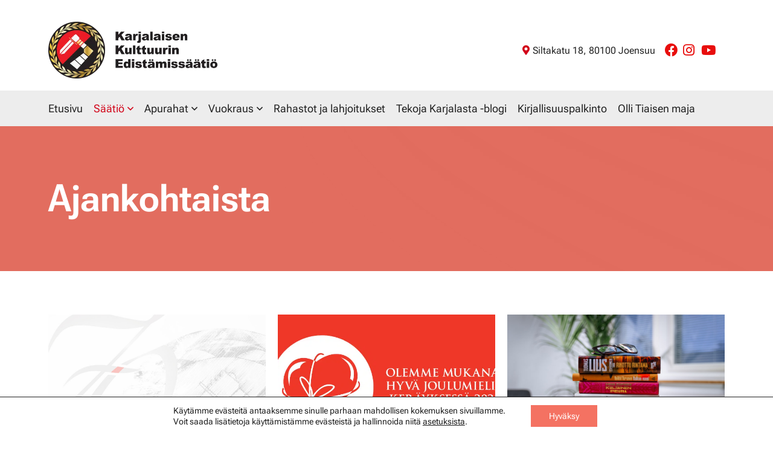

--- FILE ---
content_type: text/html; charset=UTF-8
request_url: https://www.kkes.fi/blogiarkisto/ajankohtaista/
body_size: 14972
content:
<!doctype html>
<html lang="fi">
<head>
	<meta charset="UTF-8">
	<meta name="viewport" content="width=device-width, initial-scale=1">
	<link rel="profile" href="https://gmpg.org/xfn/11">

	<meta name='robots' content='index, follow, max-image-preview:large, max-snippet:-1, max-video-preview:-1' />

	<!-- This site is optimized with the Yoast SEO plugin v26.7 - https://yoast.com/wordpress/plugins/seo/ -->
	<title>Ajankohtaista arkistot - Karjalaisen Kulttuurin Edistämissäätiö</title>
	<link rel="canonical" href="https://www.kkes.fi/blogiarkisto/ajankohtaista/" />
	<link rel="next" href="https://www.kkes.fi/blogiarkisto/ajankohtaista/page/2/" />
	<meta property="og:locale" content="fi_FI" />
	<meta property="og:type" content="article" />
	<meta property="og:title" content="Ajankohtaista arkistot - Karjalaisen Kulttuurin Edistämissäätiö" />
	<meta property="og:url" content="https://www.kkes.fi/blogiarkisto/ajankohtaista/" />
	<meta property="og:site_name" content="Karjalaisen Kulttuurin Edistämissäätiö" />
	<meta property="og:image" content="https://www.kkes.fi/content/uploads/2023/04/some-jako_FB_1200x630px.jpg" />
	<meta property="og:image:width" content="1200" />
	<meta property="og:image:height" content="630" />
	<meta property="og:image:type" content="image/jpeg" />
	<meta name="twitter:card" content="summary_large_image" />
	<script type="application/ld+json" class="yoast-schema-graph">{"@context":"https://schema.org","@graph":[{"@type":"CollectionPage","@id":"https://www.kkes.fi/blogiarkisto/ajankohtaista/","url":"https://www.kkes.fi/blogiarkisto/ajankohtaista/","name":"Ajankohtaista arkistot - Karjalaisen Kulttuurin Edistämissäätiö","isPartOf":{"@id":"https://www.kkes.fi/#website"},"breadcrumb":{"@id":"https://www.kkes.fi/blogiarkisto/ajankohtaista/#breadcrumb"},"inLanguage":"fi"},{"@type":"BreadcrumbList","@id":"https://www.kkes.fi/blogiarkisto/ajankohtaista/#breadcrumb","itemListElement":[{"@type":"ListItem","position":1,"name":"Etusivu","item":"https://www.kkes.fi/"},{"@type":"ListItem","position":2,"name":"Ajankohtaista"}]},{"@type":"WebSite","@id":"https://www.kkes.fi/#website","url":"https://www.kkes.fi/","name":"Karjalaisen Kulttuurin Edistämissäätiö","description":"Tieteen, taiteen ja muun karjalaisen kulttuuritoiminnan tukija.","publisher":{"@id":"https://www.kkes.fi/#organization"},"potentialAction":[{"@type":"SearchAction","target":{"@type":"EntryPoint","urlTemplate":"https://www.kkes.fi/?s={search_term_string}"},"query-input":{"@type":"PropertyValueSpecification","valueRequired":true,"valueName":"search_term_string"}}],"inLanguage":"fi"},{"@type":"Organization","@id":"https://www.kkes.fi/#organization","name":"Karjalaisen Kulttuurin Edistämissäätiö","url":"https://www.kkes.fi/","logo":{"@type":"ImageObject","inLanguage":"fi","@id":"https://www.kkes.fi/#/schema/logo/image/","url":"https://www.kkes.fi/content/uploads/2023/04/kkes-logo-2023-04@2x.png","contentUrl":"https://www.kkes.fi/content/uploads/2023/04/kkes-logo-2023-04@2x.png","width":554,"height":186,"caption":"Karjalaisen Kulttuurin Edistämissäätiö"},"image":{"@id":"https://www.kkes.fi/#/schema/logo/image/"}}]}</script>
	<!-- / Yoast SEO plugin. -->


<link rel="alternate" type="application/rss+xml" title="Karjalaisen Kulttuurin Edistämissäätiö &raquo; syöte" href="https://www.kkes.fi/feed/" />
<link rel="alternate" type="application/rss+xml" title="Karjalaisen Kulttuurin Edistämissäätiö &raquo; Ajankohtaista kategorian RSS-syöte" href="https://www.kkes.fi/blogiarkisto/ajankohtaista/feed/" />
<style id='wp-img-auto-sizes-contain-inline-css'>
img:is([sizes=auto i],[sizes^="auto," i]){contain-intrinsic-size:3000px 1500px}
/*# sourceURL=wp-img-auto-sizes-contain-inline-css */
</style>

<style id='wp-emoji-styles-inline-css'>

	img.wp-smiley, img.emoji {
		display: inline !important;
		border: none !important;
		box-shadow: none !important;
		height: 1em !important;
		width: 1em !important;
		margin: 0 0.07em !important;
		vertical-align: -0.1em !important;
		background: none !important;
		padding: 0 !important;
	}
/*# sourceURL=wp-emoji-styles-inline-css */
</style>
<style id='classic-theme-styles-inline-css'>
/*! This file is auto-generated */
.wp-block-button__link{color:#fff;background-color:#32373c;border-radius:9999px;box-shadow:none;text-decoration:none;padding:calc(.667em + 2px) calc(1.333em + 2px);font-size:1.125em}.wp-block-file__button{background:#32373c;color:#fff;text-decoration:none}
/*# sourceURL=/wp-includes/css/classic-themes.min.css */
</style>
<link rel='stylesheet' id='baguettebox-style-css' href='https://www.kkes.fi/content/themes/kkesfi/inc/mk-gallery/baguetteBox.min.css?ver=1.11.1' media='all' />
<link rel='stylesheet' id='mediakumpu-theme-style-css' href='https://www.kkes.fi/content/themes/kkesfi/assets/css/style.css?ver=1682495088' media='all' />
<link rel='stylesheet' id='moove_gdpr_frontend-css' href='https://www.kkes.fi/content/plugins/gdpr-cookie-compliance/dist/styles/gdpr-main-nf.css?ver=5.0.9' media='all' />
<style id='moove_gdpr_frontend-inline-css'>
				#moove_gdpr_cookie_modal .moove-gdpr-modal-content .moove-gdpr-tab-main h3.tab-title, 
				#moove_gdpr_cookie_modal .moove-gdpr-modal-content .moove-gdpr-tab-main span.tab-title,
				#moove_gdpr_cookie_modal .moove-gdpr-modal-content .moove-gdpr-modal-left-content #moove-gdpr-menu li a, 
				#moove_gdpr_cookie_modal .moove-gdpr-modal-content .moove-gdpr-modal-left-content #moove-gdpr-menu li button,
				#moove_gdpr_cookie_modal .moove-gdpr-modal-content .moove-gdpr-modal-left-content .moove-gdpr-branding-cnt a,
				#moove_gdpr_cookie_modal .moove-gdpr-modal-content .moove-gdpr-modal-footer-content .moove-gdpr-button-holder a.mgbutton, 
				#moove_gdpr_cookie_modal .moove-gdpr-modal-content .moove-gdpr-modal-footer-content .moove-gdpr-button-holder button.mgbutton,
				#moove_gdpr_cookie_modal .cookie-switch .cookie-slider:after, 
				#moove_gdpr_cookie_modal .cookie-switch .slider:after, 
				#moove_gdpr_cookie_modal .switch .cookie-slider:after, 
				#moove_gdpr_cookie_modal .switch .slider:after,
				#moove_gdpr_cookie_info_bar .moove-gdpr-info-bar-container .moove-gdpr-info-bar-content p, 
				#moove_gdpr_cookie_info_bar .moove-gdpr-info-bar-container .moove-gdpr-info-bar-content p a,
				#moove_gdpr_cookie_info_bar .moove-gdpr-info-bar-container .moove-gdpr-info-bar-content a.mgbutton, 
				#moove_gdpr_cookie_info_bar .moove-gdpr-info-bar-container .moove-gdpr-info-bar-content button.mgbutton,
				#moove_gdpr_cookie_modal .moove-gdpr-modal-content .moove-gdpr-tab-main .moove-gdpr-tab-main-content h1, 
				#moove_gdpr_cookie_modal .moove-gdpr-modal-content .moove-gdpr-tab-main .moove-gdpr-tab-main-content h2, 
				#moove_gdpr_cookie_modal .moove-gdpr-modal-content .moove-gdpr-tab-main .moove-gdpr-tab-main-content h3, 
				#moove_gdpr_cookie_modal .moove-gdpr-modal-content .moove-gdpr-tab-main .moove-gdpr-tab-main-content h4, 
				#moove_gdpr_cookie_modal .moove-gdpr-modal-content .moove-gdpr-tab-main .moove-gdpr-tab-main-content h5, 
				#moove_gdpr_cookie_modal .moove-gdpr-modal-content .moove-gdpr-tab-main .moove-gdpr-tab-main-content h6,
				#moove_gdpr_cookie_modal .moove-gdpr-modal-content.moove_gdpr_modal_theme_v2 .moove-gdpr-modal-title .tab-title,
				#moove_gdpr_cookie_modal .moove-gdpr-modal-content.moove_gdpr_modal_theme_v2 .moove-gdpr-tab-main h3.tab-title, 
				#moove_gdpr_cookie_modal .moove-gdpr-modal-content.moove_gdpr_modal_theme_v2 .moove-gdpr-tab-main span.tab-title,
				#moove_gdpr_cookie_modal .moove-gdpr-modal-content.moove_gdpr_modal_theme_v2 .moove-gdpr-branding-cnt a {
					font-weight: inherit				}
			#moove_gdpr_cookie_modal,#moove_gdpr_cookie_info_bar,.gdpr_cookie_settings_shortcode_content{font-family:inherit}#moove_gdpr_save_popup_settings_button{background-color:#373737;color:#fff}#moove_gdpr_save_popup_settings_button:hover{background-color:#000}#moove_gdpr_cookie_info_bar .moove-gdpr-info-bar-container .moove-gdpr-info-bar-content a.mgbutton,#moove_gdpr_cookie_info_bar .moove-gdpr-info-bar-container .moove-gdpr-info-bar-content button.mgbutton{background-color:#f47262}#moove_gdpr_cookie_modal .moove-gdpr-modal-content .moove-gdpr-modal-footer-content .moove-gdpr-button-holder a.mgbutton,#moove_gdpr_cookie_modal .moove-gdpr-modal-content .moove-gdpr-modal-footer-content .moove-gdpr-button-holder button.mgbutton,.gdpr_cookie_settings_shortcode_content .gdpr-shr-button.button-green{background-color:#f47262;border-color:#f47262}#moove_gdpr_cookie_modal .moove-gdpr-modal-content .moove-gdpr-modal-footer-content .moove-gdpr-button-holder a.mgbutton:hover,#moove_gdpr_cookie_modal .moove-gdpr-modal-content .moove-gdpr-modal-footer-content .moove-gdpr-button-holder button.mgbutton:hover,.gdpr_cookie_settings_shortcode_content .gdpr-shr-button.button-green:hover{background-color:#fff;color:#f47262}#moove_gdpr_cookie_modal .moove-gdpr-modal-content .moove-gdpr-modal-close i,#moove_gdpr_cookie_modal .moove-gdpr-modal-content .moove-gdpr-modal-close span.gdpr-icon{background-color:#f47262;border:1px solid #f47262}#moove_gdpr_cookie_info_bar span.moove-gdpr-infobar-allow-all.focus-g,#moove_gdpr_cookie_info_bar span.moove-gdpr-infobar-allow-all:focus,#moove_gdpr_cookie_info_bar button.moove-gdpr-infobar-allow-all.focus-g,#moove_gdpr_cookie_info_bar button.moove-gdpr-infobar-allow-all:focus,#moove_gdpr_cookie_info_bar span.moove-gdpr-infobar-reject-btn.focus-g,#moove_gdpr_cookie_info_bar span.moove-gdpr-infobar-reject-btn:focus,#moove_gdpr_cookie_info_bar button.moove-gdpr-infobar-reject-btn.focus-g,#moove_gdpr_cookie_info_bar button.moove-gdpr-infobar-reject-btn:focus,#moove_gdpr_cookie_info_bar span.change-settings-button.focus-g,#moove_gdpr_cookie_info_bar span.change-settings-button:focus,#moove_gdpr_cookie_info_bar button.change-settings-button.focus-g,#moove_gdpr_cookie_info_bar button.change-settings-button:focus{-webkit-box-shadow:0 0 1px 3px #f47262;-moz-box-shadow:0 0 1px 3px #f47262;box-shadow:0 0 1px 3px #f47262}#moove_gdpr_cookie_modal .moove-gdpr-modal-content .moove-gdpr-modal-close i:hover,#moove_gdpr_cookie_modal .moove-gdpr-modal-content .moove-gdpr-modal-close span.gdpr-icon:hover,#moove_gdpr_cookie_info_bar span[data-href]>u.change-settings-button{color:#f47262}#moove_gdpr_cookie_modal .moove-gdpr-modal-content .moove-gdpr-modal-left-content #moove-gdpr-menu li.menu-item-selected a span.gdpr-icon,#moove_gdpr_cookie_modal .moove-gdpr-modal-content .moove-gdpr-modal-left-content #moove-gdpr-menu li.menu-item-selected button span.gdpr-icon{color:inherit}#moove_gdpr_cookie_modal .moove-gdpr-modal-content .moove-gdpr-modal-left-content #moove-gdpr-menu li a span.gdpr-icon,#moove_gdpr_cookie_modal .moove-gdpr-modal-content .moove-gdpr-modal-left-content #moove-gdpr-menu li button span.gdpr-icon{color:inherit}#moove_gdpr_cookie_modal .gdpr-acc-link{line-height:0;font-size:0;color:transparent;position:absolute}#moove_gdpr_cookie_modal .moove-gdpr-modal-content .moove-gdpr-modal-close:hover i,#moove_gdpr_cookie_modal .moove-gdpr-modal-content .moove-gdpr-modal-left-content #moove-gdpr-menu li a,#moove_gdpr_cookie_modal .moove-gdpr-modal-content .moove-gdpr-modal-left-content #moove-gdpr-menu li button,#moove_gdpr_cookie_modal .moove-gdpr-modal-content .moove-gdpr-modal-left-content #moove-gdpr-menu li button i,#moove_gdpr_cookie_modal .moove-gdpr-modal-content .moove-gdpr-modal-left-content #moove-gdpr-menu li a i,#moove_gdpr_cookie_modal .moove-gdpr-modal-content .moove-gdpr-tab-main .moove-gdpr-tab-main-content a:hover,#moove_gdpr_cookie_info_bar.moove-gdpr-dark-scheme .moove-gdpr-info-bar-container .moove-gdpr-info-bar-content a.mgbutton:hover,#moove_gdpr_cookie_info_bar.moove-gdpr-dark-scheme .moove-gdpr-info-bar-container .moove-gdpr-info-bar-content button.mgbutton:hover,#moove_gdpr_cookie_info_bar.moove-gdpr-dark-scheme .moove-gdpr-info-bar-container .moove-gdpr-info-bar-content a:hover,#moove_gdpr_cookie_info_bar.moove-gdpr-dark-scheme .moove-gdpr-info-bar-container .moove-gdpr-info-bar-content button:hover,#moove_gdpr_cookie_info_bar.moove-gdpr-dark-scheme .moove-gdpr-info-bar-container .moove-gdpr-info-bar-content span.change-settings-button:hover,#moove_gdpr_cookie_info_bar.moove-gdpr-dark-scheme .moove-gdpr-info-bar-container .moove-gdpr-info-bar-content button.change-settings-button:hover,#moove_gdpr_cookie_info_bar.moove-gdpr-dark-scheme .moove-gdpr-info-bar-container .moove-gdpr-info-bar-content u.change-settings-button:hover,#moove_gdpr_cookie_info_bar span[data-href]>u.change-settings-button,#moove_gdpr_cookie_info_bar.moove-gdpr-dark-scheme .moove-gdpr-info-bar-container .moove-gdpr-info-bar-content a.mgbutton.focus-g,#moove_gdpr_cookie_info_bar.moove-gdpr-dark-scheme .moove-gdpr-info-bar-container .moove-gdpr-info-bar-content button.mgbutton.focus-g,#moove_gdpr_cookie_info_bar.moove-gdpr-dark-scheme .moove-gdpr-info-bar-container .moove-gdpr-info-bar-content a.focus-g,#moove_gdpr_cookie_info_bar.moove-gdpr-dark-scheme .moove-gdpr-info-bar-container .moove-gdpr-info-bar-content button.focus-g,#moove_gdpr_cookie_info_bar.moove-gdpr-dark-scheme .moove-gdpr-info-bar-container .moove-gdpr-info-bar-content a.mgbutton:focus,#moove_gdpr_cookie_info_bar.moove-gdpr-dark-scheme .moove-gdpr-info-bar-container .moove-gdpr-info-bar-content button.mgbutton:focus,#moove_gdpr_cookie_info_bar.moove-gdpr-dark-scheme .moove-gdpr-info-bar-container .moove-gdpr-info-bar-content a:focus,#moove_gdpr_cookie_info_bar.moove-gdpr-dark-scheme .moove-gdpr-info-bar-container .moove-gdpr-info-bar-content button:focus,#moove_gdpr_cookie_info_bar.moove-gdpr-dark-scheme .moove-gdpr-info-bar-container .moove-gdpr-info-bar-content span.change-settings-button.focus-g,span.change-settings-button:focus,button.change-settings-button.focus-g,button.change-settings-button:focus,#moove_gdpr_cookie_info_bar.moove-gdpr-dark-scheme .moove-gdpr-info-bar-container .moove-gdpr-info-bar-content u.change-settings-button.focus-g,#moove_gdpr_cookie_info_bar.moove-gdpr-dark-scheme .moove-gdpr-info-bar-container .moove-gdpr-info-bar-content u.change-settings-button:focus{color:#f47262}#moove_gdpr_cookie_modal .moove-gdpr-branding.focus-g span,#moove_gdpr_cookie_modal .moove-gdpr-modal-content .moove-gdpr-tab-main a.focus-g,#moove_gdpr_cookie_modal .moove-gdpr-modal-content .moove-gdpr-tab-main .gdpr-cd-details-toggle.focus-g{color:#f47262}#moove_gdpr_cookie_modal.gdpr_lightbox-hide{display:none}#moove_gdpr_cookie_info_bar .moove-gdpr-info-bar-container .moove-gdpr-info-bar-content a.mgbutton,#moove_gdpr_cookie_info_bar .moove-gdpr-info-bar-container .moove-gdpr-info-bar-content button.mgbutton,#moove_gdpr_cookie_modal .moove-gdpr-modal-content .moove-gdpr-modal-footer-content .moove-gdpr-button-holder a.mgbutton,#moove_gdpr_cookie_modal .moove-gdpr-modal-content .moove-gdpr-modal-footer-content .moove-gdpr-button-holder button.mgbutton,.gdpr-shr-button,#moove_gdpr_cookie_info_bar .moove-gdpr-infobar-close-btn{border-radius:0}
/*# sourceURL=moove_gdpr_frontend-inline-css */
</style>
<script src="https://www.kkes.fi/wp/wp-includes/js/jquery/jquery.min.js?ver=3.7.1" id="jquery-core-js"></script>
<script src="https://www.kkes.fi/wp/wp-includes/js/jquery/jquery-migrate.min.js?ver=3.4.1" id="jquery-migrate-js"></script>
<link rel="https://api.w.org/" href="https://www.kkes.fi/wp-json/" /><link rel="alternate" title="JSON" type="application/json" href="https://www.kkes.fi/wp-json/wp/v2/categories/1" /><link rel="EditURI" type="application/rsd+xml" title="RSD" href="https://www.kkes.fi/wp/xmlrpc.php?rsd" />
<meta name="generator" content="WordPress 6.9" />
<link rel="icon" href="https://www.kkes.fi/content/uploads/2022/09/cropped-kkes_favicon-32x32.png" sizes="32x32" />
<link rel="icon" href="https://www.kkes.fi/content/uploads/2022/09/cropped-kkes_favicon-192x192.png" sizes="192x192" />
<link rel="apple-touch-icon" href="https://www.kkes.fi/content/uploads/2022/09/cropped-kkes_favicon-180x180.png" />
<meta name="msapplication-TileImage" content="https://www.kkes.fi/content/uploads/2022/09/cropped-kkes_favicon-270x270.png" />
<style id='global-styles-inline-css'>
:root{--wp--preset--aspect-ratio--square: 1;--wp--preset--aspect-ratio--4-3: 4/3;--wp--preset--aspect-ratio--3-4: 3/4;--wp--preset--aspect-ratio--3-2: 3/2;--wp--preset--aspect-ratio--2-3: 2/3;--wp--preset--aspect-ratio--16-9: 16/9;--wp--preset--aspect-ratio--9-16: 9/16;--wp--preset--color--black: #000000;--wp--preset--color--cyan-bluish-gray: #abb8c3;--wp--preset--color--white: #ffffff;--wp--preset--color--pale-pink: #f78da7;--wp--preset--color--vivid-red: #cf2e2e;--wp--preset--color--luminous-vivid-orange: #ff6900;--wp--preset--color--luminous-vivid-amber: #fcb900;--wp--preset--color--light-green-cyan: #7bdcb5;--wp--preset--color--vivid-green-cyan: #00d084;--wp--preset--color--pale-cyan-blue: #8ed1fc;--wp--preset--color--vivid-cyan-blue: #0693e3;--wp--preset--color--vivid-purple: #9b51e0;--wp--preset--gradient--vivid-cyan-blue-to-vivid-purple: linear-gradient(135deg,rgb(6,147,227) 0%,rgb(155,81,224) 100%);--wp--preset--gradient--light-green-cyan-to-vivid-green-cyan: linear-gradient(135deg,rgb(122,220,180) 0%,rgb(0,208,130) 100%);--wp--preset--gradient--luminous-vivid-amber-to-luminous-vivid-orange: linear-gradient(135deg,rgb(252,185,0) 0%,rgb(255,105,0) 100%);--wp--preset--gradient--luminous-vivid-orange-to-vivid-red: linear-gradient(135deg,rgb(255,105,0) 0%,rgb(207,46,46) 100%);--wp--preset--gradient--very-light-gray-to-cyan-bluish-gray: linear-gradient(135deg,rgb(238,238,238) 0%,rgb(169,184,195) 100%);--wp--preset--gradient--cool-to-warm-spectrum: linear-gradient(135deg,rgb(74,234,220) 0%,rgb(151,120,209) 20%,rgb(207,42,186) 40%,rgb(238,44,130) 60%,rgb(251,105,98) 80%,rgb(254,248,76) 100%);--wp--preset--gradient--blush-light-purple: linear-gradient(135deg,rgb(255,206,236) 0%,rgb(152,150,240) 100%);--wp--preset--gradient--blush-bordeaux: linear-gradient(135deg,rgb(254,205,165) 0%,rgb(254,45,45) 50%,rgb(107,0,62) 100%);--wp--preset--gradient--luminous-dusk: linear-gradient(135deg,rgb(255,203,112) 0%,rgb(199,81,192) 50%,rgb(65,88,208) 100%);--wp--preset--gradient--pale-ocean: linear-gradient(135deg,rgb(255,245,203) 0%,rgb(182,227,212) 50%,rgb(51,167,181) 100%);--wp--preset--gradient--electric-grass: linear-gradient(135deg,rgb(202,248,128) 0%,rgb(113,206,126) 100%);--wp--preset--gradient--midnight: linear-gradient(135deg,rgb(2,3,129) 0%,rgb(40,116,252) 100%);--wp--preset--font-size--small: 13px;--wp--preset--font-size--medium: 20px;--wp--preset--font-size--large: 36px;--wp--preset--font-size--x-large: 42px;--wp--preset--spacing--20: 0.44rem;--wp--preset--spacing--30: 0.67rem;--wp--preset--spacing--40: 1rem;--wp--preset--spacing--50: 1.5rem;--wp--preset--spacing--60: 2.25rem;--wp--preset--spacing--70: 3.38rem;--wp--preset--spacing--80: 5.06rem;--wp--preset--shadow--natural: 6px 6px 9px rgba(0, 0, 0, 0.2);--wp--preset--shadow--deep: 12px 12px 50px rgba(0, 0, 0, 0.4);--wp--preset--shadow--sharp: 6px 6px 0px rgba(0, 0, 0, 0.2);--wp--preset--shadow--outlined: 6px 6px 0px -3px rgb(255, 255, 255), 6px 6px rgb(0, 0, 0);--wp--preset--shadow--crisp: 6px 6px 0px rgb(0, 0, 0);}:where(.is-layout-flex){gap: 0.5em;}:where(.is-layout-grid){gap: 0.5em;}body .is-layout-flex{display: flex;}.is-layout-flex{flex-wrap: wrap;align-items: center;}.is-layout-flex > :is(*, div){margin: 0;}body .is-layout-grid{display: grid;}.is-layout-grid > :is(*, div){margin: 0;}:where(.wp-block-columns.is-layout-flex){gap: 2em;}:where(.wp-block-columns.is-layout-grid){gap: 2em;}:where(.wp-block-post-template.is-layout-flex){gap: 1.25em;}:where(.wp-block-post-template.is-layout-grid){gap: 1.25em;}.has-black-color{color: var(--wp--preset--color--black) !important;}.has-cyan-bluish-gray-color{color: var(--wp--preset--color--cyan-bluish-gray) !important;}.has-white-color{color: var(--wp--preset--color--white) !important;}.has-pale-pink-color{color: var(--wp--preset--color--pale-pink) !important;}.has-vivid-red-color{color: var(--wp--preset--color--vivid-red) !important;}.has-luminous-vivid-orange-color{color: var(--wp--preset--color--luminous-vivid-orange) !important;}.has-luminous-vivid-amber-color{color: var(--wp--preset--color--luminous-vivid-amber) !important;}.has-light-green-cyan-color{color: var(--wp--preset--color--light-green-cyan) !important;}.has-vivid-green-cyan-color{color: var(--wp--preset--color--vivid-green-cyan) !important;}.has-pale-cyan-blue-color{color: var(--wp--preset--color--pale-cyan-blue) !important;}.has-vivid-cyan-blue-color{color: var(--wp--preset--color--vivid-cyan-blue) !important;}.has-vivid-purple-color{color: var(--wp--preset--color--vivid-purple) !important;}.has-black-background-color{background-color: var(--wp--preset--color--black) !important;}.has-cyan-bluish-gray-background-color{background-color: var(--wp--preset--color--cyan-bluish-gray) !important;}.has-white-background-color{background-color: var(--wp--preset--color--white) !important;}.has-pale-pink-background-color{background-color: var(--wp--preset--color--pale-pink) !important;}.has-vivid-red-background-color{background-color: var(--wp--preset--color--vivid-red) !important;}.has-luminous-vivid-orange-background-color{background-color: var(--wp--preset--color--luminous-vivid-orange) !important;}.has-luminous-vivid-amber-background-color{background-color: var(--wp--preset--color--luminous-vivid-amber) !important;}.has-light-green-cyan-background-color{background-color: var(--wp--preset--color--light-green-cyan) !important;}.has-vivid-green-cyan-background-color{background-color: var(--wp--preset--color--vivid-green-cyan) !important;}.has-pale-cyan-blue-background-color{background-color: var(--wp--preset--color--pale-cyan-blue) !important;}.has-vivid-cyan-blue-background-color{background-color: var(--wp--preset--color--vivid-cyan-blue) !important;}.has-vivid-purple-background-color{background-color: var(--wp--preset--color--vivid-purple) !important;}.has-black-border-color{border-color: var(--wp--preset--color--black) !important;}.has-cyan-bluish-gray-border-color{border-color: var(--wp--preset--color--cyan-bluish-gray) !important;}.has-white-border-color{border-color: var(--wp--preset--color--white) !important;}.has-pale-pink-border-color{border-color: var(--wp--preset--color--pale-pink) !important;}.has-vivid-red-border-color{border-color: var(--wp--preset--color--vivid-red) !important;}.has-luminous-vivid-orange-border-color{border-color: var(--wp--preset--color--luminous-vivid-orange) !important;}.has-luminous-vivid-amber-border-color{border-color: var(--wp--preset--color--luminous-vivid-amber) !important;}.has-light-green-cyan-border-color{border-color: var(--wp--preset--color--light-green-cyan) !important;}.has-vivid-green-cyan-border-color{border-color: var(--wp--preset--color--vivid-green-cyan) !important;}.has-pale-cyan-blue-border-color{border-color: var(--wp--preset--color--pale-cyan-blue) !important;}.has-vivid-cyan-blue-border-color{border-color: var(--wp--preset--color--vivid-cyan-blue) !important;}.has-vivid-purple-border-color{border-color: var(--wp--preset--color--vivid-purple) !important;}.has-vivid-cyan-blue-to-vivid-purple-gradient-background{background: var(--wp--preset--gradient--vivid-cyan-blue-to-vivid-purple) !important;}.has-light-green-cyan-to-vivid-green-cyan-gradient-background{background: var(--wp--preset--gradient--light-green-cyan-to-vivid-green-cyan) !important;}.has-luminous-vivid-amber-to-luminous-vivid-orange-gradient-background{background: var(--wp--preset--gradient--luminous-vivid-amber-to-luminous-vivid-orange) !important;}.has-luminous-vivid-orange-to-vivid-red-gradient-background{background: var(--wp--preset--gradient--luminous-vivid-orange-to-vivid-red) !important;}.has-very-light-gray-to-cyan-bluish-gray-gradient-background{background: var(--wp--preset--gradient--very-light-gray-to-cyan-bluish-gray) !important;}.has-cool-to-warm-spectrum-gradient-background{background: var(--wp--preset--gradient--cool-to-warm-spectrum) !important;}.has-blush-light-purple-gradient-background{background: var(--wp--preset--gradient--blush-light-purple) !important;}.has-blush-bordeaux-gradient-background{background: var(--wp--preset--gradient--blush-bordeaux) !important;}.has-luminous-dusk-gradient-background{background: var(--wp--preset--gradient--luminous-dusk) !important;}.has-pale-ocean-gradient-background{background: var(--wp--preset--gradient--pale-ocean) !important;}.has-electric-grass-gradient-background{background: var(--wp--preset--gradient--electric-grass) !important;}.has-midnight-gradient-background{background: var(--wp--preset--gradient--midnight) !important;}.has-small-font-size{font-size: var(--wp--preset--font-size--small) !important;}.has-medium-font-size{font-size: var(--wp--preset--font-size--medium) !important;}.has-large-font-size{font-size: var(--wp--preset--font-size--large) !important;}.has-x-large-font-size{font-size: var(--wp--preset--font-size--x-large) !important;}
/*# sourceURL=global-styles-inline-css */
</style>
</head>
<body class="archive category category-ajankohtaista category-1 wp-custom-logo wp-theme-kkesfi">
<div id="page" class="site">
    <div id="top"></div>
    <a class="skip-link" href="#primary">Siirry sisältöön</a>
    <header id="masthead" class="site-header">
        <div class="header-middle component--block background--white-color text-theme-light">
            <div class="wrapper overflowing">
                <div class="flex flex-middle flex-nowrap">
                    <div class="header-middle-left">
                        <div class="component--header-logo flex flex-middle flex-nowrap">
                                                            <div class="custom-logo-container">
                                    <a href="https://www.kkes.fi/" class="custom-logo-link" rel="home"><picture class="custom-logo" decoding="async" fetchpriority="high">
<source type="image/webp" srcset="https://www.kkes.fi/content/uploads/2023/04/kkes-logo-2023-04@2x.png.webp 554w, https://www.kkes.fi/content/uploads/2023/04/kkes-logo-2023-04@2x-300x101.png.webp 300w" sizes="(max-width: 554px) 100vw, 554px"/>
<img width="554" height="186" src="https://www.kkes.fi/content/uploads/2023/04/kkes-logo-2023-04@2x.png" alt="Karjalaisen Kulttuurin Edistämissäätiö" decoding="async" fetchpriority="high" srcset="https://www.kkes.fi/content/uploads/2023/04/kkes-logo-2023-04@2x.png 554w, https://www.kkes.fi/content/uploads/2023/04/kkes-logo-2023-04@2x-300x101.png 300w" sizes="(max-width: 554px) 100vw, 554px"/>
</picture>
</a>                                </div>
                                                    </div>
                    </div>
                    <div class="header-middle-right xs-right has-widget flex">
                                                    <div class="flex flex-middle flex-gap-10">
                                <div class="widget header-text widget_black_studio_tinymce"><div class="textwidget"><ul>
<li><a class="fas fa-map-marker-alt" href="https://goo.gl/maps/ojquBeb6ADoJXYG46">Siltakatu 18, 80100 Joensuu</a></li>
</ul>
</div></div>                            </div>
                                                                            <div class="some-icons">
                                <div class="widget some-icons-widget widget_somewidget">            <a href="https://www.facebook.com/kkes1950" title="Facebook" target="_blank" rel="noopener">
                <span class="screen-reader-text">Facebook</span>
                <i class="fab fa-facebook"></i>                            </a>
        </div><div class="widget some-icons-widget widget_somewidget">            <a href="https://www.instagram.com/karjalaisen_kulttuurin/" title="Instagram" target="_blank" rel="noopener">
                <span class="screen-reader-text">Instagram</span>
                <i class="fab fa-instagram"></i>                            </a>
        </div><div class="widget some-icons-widget widget_somewidget">            <a href="https://www.youtube.com/@karjalaisenkulttuurinedist5321" title="YouTube" target="_blank" rel="noopener">
                <span class="screen-reader-text">YouTube</span>
                <i class="fab fa-youtube"></i>                            </a>
        </div>                            </div>
                                                <div class="header-item-container mobilenav-button-container">
                            <button id="mobilenav-open" type="button" title="Avaa valikko" class="button background-color--primary-color open-mobile-menu-button">
                                <svg height="20" width="20" viewBox="1 1 28 30" xmlns="http://www.w3.org/2000/svg">
                                    <path fill="#000000" d="M4 10h24a2 2 0 000-4H4a2 2 0 000 4zm24 4H4a2 2 0 000 4h24a2 2 0 000-4zm0 8H4a2 2 0 000 4h24a2 2 0 000-4z"/>
                                </svg>
                                <span class="menu-text"><span class="open-text">Avaa </span><span class="main-text">valikko</span></span>
                            </button>
                        </div>
                    </div>
                </div>
            </div>
        </div>
        <div class="header-bottom component--block background--light-color text-theme-light">
            <div class="wrapper overflowing">
                <div class="header-items-container flex flex-middle flex-nowrap">

                    <div class="main-menu-container">
                        <nav id="header-navigation" class="menu-paavalikko-container" aria-label="Päänavigaatio"><ul id="menu-paavalikko" class="menu"><li id="menu-item-22" class="menu-item menu-item-type-post_type menu-item-object-page menu-item-home menu-item-22 view-context-all"><a href="https://www.kkes.fi/">Etusivu</a></li>
<li id="menu-item-21" class="menu-item menu-item-type-post_type menu-item-object-page current-menu-ancestor current-menu-parent current_page_parent current_page_ancestor menu-item-has-children menu-item-21 view-context-all"><a href="https://www.kkes.fi/saatio/">Säätiö</a>
<ul class="sub-menu">
	<li id="menu-item-72" class="menu-item menu-item-type-post_type menu-item-object-page menu-item-72 view-context-all"><a href="https://www.kkes.fi/saatio/hallinto/">Hallinto</a></li>
	<li id="menu-item-2458" class="menu-item menu-item-type-post_type menu-item-object-page menu-item-2458 view-context-all"><a href="https://www.kkes.fi/saatio/yhteystiedot/">Yhteystiedot</a></li>
	<li id="menu-item-23" class="menu-item menu-item-type-taxonomy menu-item-object-category current-menu-item menu-item-23 view-context-all"><a href="https://www.kkes.fi/blogiarkisto/ajankohtaista/" aria-current="page">Ajankohtaista</a></li>
	<li id="menu-item-94" class="menu-item menu-item-type-post_type menu-item-object-page menu-item-94 view-context-all"><a href="https://www.kkes.fi/saatio/rakennusperinnon-vaaliminen/">Rakennusperintö</a></li>
	<li id="menu-item-2363" class="menu-item menu-item-type-post_type menu-item-object-page menu-item-has-children menu-item-2363 view-context-all"><a href="https://www.kkes.fi/saatio/joensuun-pihapetaja/">Joensuun Pihapetäjä puukerrostalo-hanke</a>
	<ul class="sub-menu">
		<li id="menu-item-2365" class="menu-item menu-item-type-post_type menu-item-object-page menu-item-has-children menu-item-2365 view-context-all"><a href="https://www.kkes.fi/saatio/joensuun-pihapetaja/info/">Info</a>
		<ul class="sub-menu">
			<li id="menu-item-2366" class="menu-item menu-item-type-post_type menu-item-object-page menu-item-2366 view-context-all"><a href="https://www.kkes.fi/saatio/joensuun-pihapetaja/info/aikataulu/">Aikataulu</a></li>
			<li id="menu-item-2367" class="menu-item menu-item-type-post_type menu-item-object-page menu-item-2367 view-context-all"><a href="https://www.kkes.fi/saatio/joensuun-pihapetaja/info/suunnittelijat-urakoitsijat-ja-tarviketoimittajat/">Suunnittelijat, urakoitsijat ja tarviketoimittajat</a></li>
			<li id="menu-item-2368" class="menu-item menu-item-type-post_type menu-item-object-page menu-item-2368 view-context-all"><a href="https://www.kkes.fi/saatio/joensuun-pihapetaja/kuvagalleria/">Kuvagalleria</a></li>
		</ul>
</li>
		<li id="menu-item-2369" class="menu-item menu-item-type-post_type menu-item-object-page menu-item-has-children menu-item-2369 view-context-all"><a href="https://www.kkes.fi/saatio/joensuun-pihapetaja/puun-valinta/">Puun valinta</a>
		<ul class="sub-menu">
			<li id="menu-item-2370" class="menu-item menu-item-type-post_type menu-item-object-page menu-item-2370 view-context-all"><a href="https://www.kkes.fi/saatio/joensuun-pihapetaja/puun-valinta/ekologinen-puu/">Ekologinen puu</a></li>
			<li id="menu-item-2371" class="menu-item menu-item-type-post_type menu-item-object-page menu-item-2371 view-context-all"><a href="https://www.kkes.fi/saatio/joensuun-pihapetaja/puun-valinta/puumateriaali-myotatuulessa/">Puumateriaali myötätuulessa</a></li>
		</ul>
</li>
		<li id="menu-item-2364" class="menu-item menu-item-type-post_type menu-item-object-page menu-item-2364 view-context-all"><a href="https://www.kkes.fi/saatio/joensuun-pihapetaja/hanke-ja-toimijat/">Hanke ja toimijat</a></li>
		<li id="menu-item-2373" class="menu-item menu-item-type-taxonomy menu-item-object-category menu-item-2373 view-context-all"><a href="https://www.kkes.fi/blogiarkisto/joensuun-pihapetaja/">Ajankohtaista</a></li>
		<li id="menu-item-2374" class="menu-item menu-item-type-taxonomy menu-item-object-category menu-item-2374 view-context-all"><a href="https://www.kkes.fi/blogiarkisto/blogi/">Blogi</a></li>
		<li id="menu-item-2372" class="menu-item menu-item-type-post_type menu-item-object-page menu-item-2372 view-context-all"><a href="https://www.kkes.fi/saatio/joensuun-pihapetaja/yhteystiedot/">Yhteystiedot</a></li>
	</ul>
</li>
	<li id="menu-item-73" class="menu-item menu-item-type-post_type menu-item-object-page menu-item-73 view-context-all"><a href="https://www.kkes.fi/saatio/historia/">Historia</a></li>
	<li id="menu-item-74" class="menu-item menu-item-type-post_type menu-item-object-page menu-item-privacy-policy menu-item-74 view-context-all"><a rel="privacy-policy" href="https://www.kkes.fi/rekisteri-ja-tietosuojaseloste/">Rekisteri- ja tietosuojaseloste</a></li>
</ul>
</li>
<li id="menu-item-79" class="menu-item menu-item-type-post_type menu-item-object-page menu-item-has-children menu-item-79 view-context-all"><a href="https://www.kkes.fi/apurahat/">Apurahat</a>
<ul class="sub-menu">
	<li id="menu-item-78" class="menu-item menu-item-type-post_type menu-item-object-page menu-item-78 view-context-all"><a href="https://www.kkes.fi/apurahat/tiedeapurahat/">Tiedeapurahat</a></li>
	<li id="menu-item-75" class="menu-item menu-item-type-post_type menu-item-object-page menu-item-75 view-context-all"><a href="https://www.kkes.fi/apurahat/kulttuuritoiminnan-apurahat/">Kulttuuritoiminnan apurahat</a></li>
	<li id="menu-item-77" class="menu-item menu-item-type-post_type menu-item-object-page menu-item-77 view-context-all"><a href="https://www.kkes.fi/apurahat/opiskeluapurahat/">Opiskeluapurahat</a></li>
	<li id="menu-item-76" class="menu-item menu-item-type-post_type menu-item-object-page menu-item-76 view-context-all"><a href="https://www.kkes.fi/apurahat/myonnetyt-apurahat/">Myönnetyt apurahat</a></li>
</ul>
</li>
<li id="menu-item-91" class="menu-item menu-item-type-post_type menu-item-object-page menu-item-has-children menu-item-91 view-context-all"><a href="https://www.kkes.fi/asuntojen-ja-toimitilojen-vuokraus/">Vuokraus</a>
<ul class="sub-menu">
	<li id="menu-item-2593" class="menu-item menu-item-type-post_type menu-item-object-page menu-item-has-children menu-item-2593 view-context-all"><a href="https://www.kkes.fi/asuntojen-ja-toimitilojen-vuokraus/asuntojen-vuokraus/">Asuntojen vuokraus</a>
	<ul class="sub-menu">
		<li id="menu-item-2598" class="menu-item menu-item-type-post_type menu-item-object-page menu-item-2598 view-context-all"><a href="https://www.kkes.fi/asuntojen-ja-toimitilojen-vuokraus/asuntojen-vuokraus/joensuun-aarnela/">Joensuun Aarnela</a></li>
		<li id="menu-item-2597" class="menu-item menu-item-type-post_type menu-item-object-page menu-item-2597 view-context-all"><a href="https://www.kkes.fi/asuntojen-ja-toimitilojen-vuokraus/asuntojen-vuokraus/joensuun-pihapetaja/">Joensuun Pihapetäjä</a></li>
		<li id="menu-item-2596" class="menu-item menu-item-type-post_type menu-item-object-page menu-item-2596 view-context-all"><a href="https://www.kkes.fi/asuntojen-ja-toimitilojen-vuokraus/asuntojen-vuokraus/pataluodonhaka/">Pataluodonhaka</a></li>
		<li id="menu-item-2595" class="menu-item menu-item-type-post_type menu-item-object-page menu-item-2595 view-context-all"><a href="https://www.kkes.fi/asuntojen-ja-toimitilojen-vuokraus/asuntojen-vuokraus/utrankoski/">Utrankoski</a></li>
	</ul>
</li>
	<li id="menu-item-2594" class="menu-item menu-item-type-post_type menu-item-object-page menu-item-2594 view-context-all"><a href="https://www.kkes.fi/asuntojen-ja-toimitilojen-vuokraus/toimitilojen-vuokraus/">Toimitilojen vuokraus</a></li>
</ul>
</li>
<li id="menu-item-85" class="menu-item menu-item-type-post_type menu-item-object-page menu-item-85 view-context-all"><a href="https://www.kkes.fi/rahastot-ja-lahjoitukset/">Rahastot ja lahjoitukset</a></li>
<li id="menu-item-24" class="menu-item menu-item-type-taxonomy menu-item-object-category menu-item-24 view-context-all"><a href="https://www.kkes.fi/blogiarkisto/tekoja-karjalasta/">Tekoja Karjalasta -blogi</a></li>
<li id="menu-item-2847" class="menu-item menu-item-type-post_type menu-item-object-page menu-item-2847 view-context-all"><a href="https://www.kkes.fi/kareliakirjallisuuspalkinto/">Kirjallisuuspalkinto</a></li>
<li id="menu-item-2917" class="menu-item menu-item-type-post_type menu-item-object-page menu-item-2917 view-context-all"><a href="https://www.kkes.fi/tiaisenmaja/">Olli Tiaisen maja</a></li>
</ul></nav>                    </div>
                </div>     
            </div>
        </div>
    </header>
    
    
    <div class="component--hero-block  is-small is-default is-small">
    <div class="component--hero-block--inner ">
        <div class="hero-block-component--item ">
            <div class="component-background-image image-filter flex flex-middle" style="background-image: url(https://www.kkes.fi/content/themes/kkesfi/assets/img/bg-hero-default.png);">
                                                    <div class="content tax-content">
                        <div class="wrapper">
                            <div class="content__inner text-theme-dark">
                                <div class="hero-content">
                                    <h1>Ajankohtaista</h1>
                                </div>
                            </div>
                        </div>
                    </div>
                            </div>
        </div>
            </div>
</div>

    
<main id="primary" class="site-main ">
    <div class="wrapper ">
                            <div class="posts-grid grid columns-3">
                <article class="tease post-2959 post type-post status-publish format-standard hentry category-ajankohtaista">

    		<a class="post-thumbnail" href="https://www.kkes.fi/syntymapaivalahjoitus/" aria-hidden="true" tabindex="-1">
								<img src="https://www.kkes.fi/content/themes/kkesfi/assets/img/thumbnail-placeholder.jpg" alt="" loading="lazy" width="1200" height="800">
							</a>
		
    <div>
                    <div class="entry-meta">
                <span class="categories wspace-nowrap"><span class="screen-reader-text">Kategoriat</span> <span class="wspace-wrap"><a href="https://www.kkes.fi/blogiarkisto/ajankohtaista/" rel="category tag">Ajankohtaista</a></span></span><span class="posted-on"><span class="screen-reader-text">Julkaistu</span> <time class="entry-date wspace-nowrap" datetime="2026-01-02T14:56:55+02:00">2.1.2026</time></span>            </div>
            
        <header class="entry-header">
            <h2 class="entry-title h5"><a href="https://www.kkes.fi/syntymapaivalahjoitus/" rel="bookmark">Syntymäpäivälahjoitus</a></h2>        </header>

        <div class="entry-content">
            <p>Säätiön puheenjohtaja, professori emerita Marjatta Palander täytti marraskuussa 70 vuotta. Palanderin toiveesta säätiö osoitti hänen merkkipäivämuistamisensa Itä-Suomen yliopiston humanistiselle osastolle. Lahjoituksen arvo on 3000 euroa&#8230;.</p>
        </div>

        <a href="https://www.kkes.fi/syntymapaivalahjoitus/" class="readmore bold-link far fa-long-arrow-alt-right fa--after icon-color--primary">Lue lisää</a>
            </div>

</article><article class="tease post-2953 post type-post status-publish format-standard has-post-thumbnail hentry category-ajankohtaista">

    		<a class="post-thumbnail" href="https://www.kkes.fi/karjalaisen-kulttuurin-edistamissaatio-mukana-hyva-joulumieli-kerayksessa/" aria-hidden="true" tabindex="-1">
			<picture class="attachment-post-list-thumbnail size-post-list-thumbnail wp-post-image" decoding="async">
<source type="image/webp" srcset="https://www.kkes.fi/content/uploads/2025/12/HJM25_mukana_x_1600x900_FI-768x432-1.png.webp 768w, https://www.kkes.fi/content/uploads/2025/12/HJM25_mukana_x_1600x900_FI-768x432-1-300x169.png.webp 300w" sizes="(max-width: 768px) 100vw, 768px"/>
<img width="768" height="432" src="https://www.kkes.fi/content/uploads/2025/12/HJM25_mukana_x_1600x900_FI-768x432-1.png" alt="Karjalaisen Kulttuurin Edistämissäätiö mukana Hyvä Joulumieli -keräyksessä" decoding="async" srcset="https://www.kkes.fi/content/uploads/2025/12/HJM25_mukana_x_1600x900_FI-768x432-1.png 768w, https://www.kkes.fi/content/uploads/2025/12/HJM25_mukana_x_1600x900_FI-768x432-1-300x169.png 300w" sizes="(max-width: 768px) 100vw, 768px"/>
</picture>
		</a>
		
    <div>
                    <div class="entry-meta">
                <span class="categories wspace-nowrap"><span class="screen-reader-text">Kategoriat</span> <span class="wspace-wrap"><a href="https://www.kkes.fi/blogiarkisto/ajankohtaista/" rel="category tag">Ajankohtaista</a></span></span><span class="posted-on"><span class="screen-reader-text">Julkaistu</span> <time class="entry-date wspace-nowrap" datetime="2025-12-16T09:28:53+02:00">16.12.2025</time></span>            </div>
            
        <header class="entry-header">
            <h2 class="entry-title h5"><a href="https://www.kkes.fi/karjalaisen-kulttuurin-edistamissaatio-mukana-hyva-joulumieli-kerayksessa/" rel="bookmark">Karjalaisen Kulttuurin Edistämissäätiö mukana Hyvä Joulumieli -keräyksessä</a></h2>        </header>

        <div class="entry-content">
            <p>Karjalaisen Kulttuurin Edistämissäätiö on mukana tukemassa Hyvä Joulumieli -keräystä. Lahjoituksella haluamme olla mukana auttamassa vähävaraisia lapsiperheitä Suomessa ja tuomassa joulun lämpöä sinne, missä sitä eniten&#8230;</p>
        </div>

        <a href="https://www.kkes.fi/karjalaisen-kulttuurin-edistamissaatio-mukana-hyva-joulumieli-kerayksessa/" class="readmore bold-link far fa-long-arrow-alt-right fa--after icon-color--primary">Lue lisää</a>
            </div>

</article><article class="tease post-2930 post type-post status-publish format-standard has-post-thumbnail hentry category-ajankohtaista">

    		<a class="post-thumbnail" href="https://www.kkes.fi/karelia-kirjallisuuspalkinnon-finaaliin-kuusi-teosta-valitsijana-paatoimittaja-emerita-reetta-merilainen/" aria-hidden="true" tabindex="-1">
			<img width="930" height="523" src="https://www.kkes.fi/content/uploads/2025/12/DSC08872-1-scaled.jpg" class="attachment-post-list-thumbnail size-post-list-thumbnail wp-post-image" alt="Karelia-kirjallisuuspalkinnon finaaliin kuusi teosta – valitsijana päätoimittaja emerita Reetta Meriläinen" decoding="async" srcset="https://www.kkes.fi/content/uploads/2025/12/DSC08872-1-scaled.jpg 2560w, https://www.kkes.fi/content/uploads/2025/12/DSC08872-1-300x169.jpg 300w, https://www.kkes.fi/content/uploads/2025/12/DSC08872-1-1024x576.jpg 1024w, https://www.kkes.fi/content/uploads/2025/12/DSC08872-1-768x432.jpg 768w, https://www.kkes.fi/content/uploads/2025/12/DSC08872-1-1536x864.jpg 1536w" sizes="(max-width: 930px) 100vw, 930px" />		</a>
		
    <div>
                    <div class="entry-meta">
                <span class="categories wspace-nowrap"><span class="screen-reader-text">Kategoriat</span> <span class="wspace-wrap"><a href="https://www.kkes.fi/blogiarkisto/ajankohtaista/" rel="category tag">Ajankohtaista</a></span></span><span class="posted-on"><span class="screen-reader-text">Julkaistu</span> <time class="entry-date wspace-nowrap" datetime="2025-12-15T09:56:44+02:00">15.12.2025</time></span>            </div>
            
        <header class="entry-header">
            <h2 class="entry-title h5"><a href="https://www.kkes.fi/karelia-kirjallisuuspalkinnon-finaaliin-kuusi-teosta-valitsijana-paatoimittaja-emerita-reetta-merilainen/" rel="bookmark">Karelia-kirjallisuuspalkinnon finaaliin kuusi teosta – valitsijana päätoimittaja emerita Reetta Meriläinen</a></h2>        </header>

        <div class="entry-content">
            <p>Karelia-kirjallisuuspalkinnon finaaliin kuusi teosta – valitsijana päätoimittaja emerita Reetta Meriläinen Karjalaisen Kulttuurin Edistämissäätiön myöntämän Karelia-kirjallisuuspalkinnon vuoden 2025 finalistit on valittu. Seitsemän hengen raati, puheenjohtajanaan emeritusprofessori Risto Turunen, valitsi&#8230;</p>
        </div>

        <a href="https://www.kkes.fi/karelia-kirjallisuuspalkinnon-finaaliin-kuusi-teosta-valitsijana-paatoimittaja-emerita-reetta-merilainen/" class="readmore bold-link far fa-long-arrow-alt-right fa--after icon-color--primary">Lue lisää</a>
            </div>

</article><article class="tease post-2911 post type-post status-publish format-standard has-post-thumbnail hentry category-ajankohtaista category-blogi">

    		<a class="post-thumbnail" href="https://www.kkes.fi/kansainvalinen-saatiopaiva/" aria-hidden="true" tabindex="-1">
			<picture class="attachment-post-list-thumbnail size-post-list-thumbnail wp-post-image" decoding="async">
<source type="image/webp" srcset="https://www.kkes.fi/content/uploads/2024/11/465443993_948369597322806_4302447277606095929_n-930x610.jpg.webp"/>
<img width="930" height="610" src="https://www.kkes.fi/content/uploads/2024/11/465443993_948369597322806_4302447277606095929_n-930x610.jpg" alt="Kansainvälinen säätiöpäivä" decoding="async"/>
</picture>
		</a>
		
    <div>
                    <div class="entry-meta">
                <span class="categories wspace-nowrap"><span class="screen-reader-text">Kategoriat</span> <span class="wspace-wrap"><a href="https://www.kkes.fi/blogiarkisto/ajankohtaista/" rel="category tag">Ajankohtaista</a>, <a href="https://www.kkes.fi/blogiarkisto/blogi/" rel="category tag">Blogi</a></span></span><span class="posted-on"><span class="screen-reader-text">Julkaistu</span> <time class="entry-date wspace-nowrap" datetime="2025-09-24T22:09:57+03:00">24.9.2025</time></span>            </div>
            
        <header class="entry-header">
            <h2 class="entry-title h5"><a href="https://www.kkes.fi/kansainvalinen-saatiopaiva/" rel="bookmark">Kansainvälinen säätiöpäivä</a></h2>        </header>

        <div class="entry-content">
            <p>Keskiviikkona 1. lokakuuta 2025 Euroopassa vietetään kansainvälistä säätiöpäivää. Tämän merkkipäivän myötä haluamme nostaa esiin vuonna 1950 perustetun Karjalaisen Kulttuurin Edistämissäätiön merkittävän roolin kulttuurin, tutkimuksen ja&#8230;</p>
        </div>

        <a href="https://www.kkes.fi/kansainvalinen-saatiopaiva/" class="readmore bold-link far fa-long-arrow-alt-right fa--after icon-color--primary">Lue lisää</a>
            </div>

</article><article class="tease post-2874 post type-post status-publish format-standard has-post-thumbnail hentry category-ajankohtaista category-blogi">

    		<a class="post-thumbnail" href="https://www.kkes.fi/karjalaisen-ruokakulttuurin-vaalijat-palkittiin-karjalaisen-kulttuurin-edistamissaation-75-vuotisjuhlassa/" aria-hidden="true" tabindex="-1">
			<picture class="attachment-post-list-thumbnail size-post-list-thumbnail wp-post-image" decoding="async" loading="lazy">
<source type="image/webp" srcset="https://www.kkes.fi/content/uploads/2025/04/KKES_75_juhla-5-930x610.jpg.webp"/>
<img width="930" height="610" src="https://www.kkes.fi/content/uploads/2025/04/KKES_75_juhla-5-930x610.jpg" alt="Karjalaisen ruokakulttuurin vaalijat palkittiin Karjalaisen Kulttuurin Edistämissäätiön 75-vuotisjuhlassa" decoding="async" loading="lazy"/>
</picture>
		</a>
		
    <div>
                    <div class="entry-meta">
                <span class="categories wspace-nowrap"><span class="screen-reader-text">Kategoriat</span> <span class="wspace-wrap"><a href="https://www.kkes.fi/blogiarkisto/ajankohtaista/" rel="category tag">Ajankohtaista</a>, <a href="https://www.kkes.fi/blogiarkisto/blogi/" rel="category tag">Blogi</a></span></span><span class="posted-on"><span class="screen-reader-text">Julkaistu</span> <time class="entry-date wspace-nowrap" datetime="2025-04-15T11:22:20+03:00">15.4.2025</time></span>            </div>
            
        <header class="entry-header">
            <h2 class="entry-title h5"><a href="https://www.kkes.fi/karjalaisen-ruokakulttuurin-vaalijat-palkittiin-karjalaisen-kulttuurin-edistamissaation-75-vuotisjuhlassa/" rel="bookmark">Karjalaisen ruokakulttuurin vaalijat palkittiin Karjalaisen Kulttuurin Edistämissäätiön 75-vuotisjuhlassa</a></h2>        </header>

        <div class="entry-content">
            <p>Vasemmalta oikealle: Aira Viitaniemi, Ulla Liukkonen ja Tarmo Wasenius, jotka saivat Karjalaisen Ruokakulttuurin elämäntyöpalkinnot Karjalaisen Kulttuurin Edistämissäätiön 75-vuotisjuhlassa. Karjalaisen Kulttuurin Edistämissäätiö juhlisti 75-vuotista taivaltaan jakamalla&#8230;</p>
        </div>

        <a href="https://www.kkes.fi/karjalaisen-ruokakulttuurin-vaalijat-palkittiin-karjalaisen-kulttuurin-edistamissaation-75-vuotisjuhlassa/" class="readmore bold-link far fa-long-arrow-alt-right fa--after icon-color--primary">Lue lisää</a>
            </div>

</article><article class="tease post-2806 post type-post status-publish format-standard hentry category-ajankohtaista">

    		<a class="post-thumbnail" href="https://www.kkes.fi/karjalantalossa-alkaa-vuodenvaihteessa-laaja-remontti/" aria-hidden="true" tabindex="-1">
								<img src="https://www.kkes.fi/content/themes/kkesfi/assets/img/thumbnail-placeholder.jpg" alt="" loading="lazy" width="1200" height="800">
							</a>
		
    <div>
                    <div class="entry-meta">
                <span class="categories wspace-nowrap"><span class="screen-reader-text">Kategoriat</span> <span class="wspace-wrap"><a href="https://www.kkes.fi/blogiarkisto/ajankohtaista/" rel="category tag">Ajankohtaista</a></span></span><span class="posted-on"><span class="screen-reader-text">Julkaistu</span> <time class="entry-date wspace-nowrap" datetime="2024-10-08T09:19:25+03:00">8.10.2024</time></span>            </div>
            
        <header class="entry-header">
            <h2 class="entry-title h5"><a href="https://www.kkes.fi/karjalantalossa-alkaa-vuodenvaihteessa-laaja-remontti/" rel="bookmark">Karjalantalossa alkaa vuodenvaihteessa laaja remontti</a></h2>        </header>

        <div class="entry-content">
            <p>Karjalaisen Kulttuurin Edistämissäätiön omistamassa Karjalantalossa alkaa vuodenvaihteessa laaja remontti. Remontin takia tiloissa toimiva ravintola Kerubi sulkee ovensa noin 3,5 kuukaudeksi. Remontissa muun muassa rakennetaan pohjakerrokseen&#8230;</p>
        </div>

        <a href="https://www.kkes.fi/karjalantalossa-alkaa-vuodenvaihteessa-laaja-remontti/" class="readmore bold-link far fa-long-arrow-alt-right fa--after icon-color--primary">Lue lisää</a>
            </div>

</article><article class="tease post-2722 post type-post status-publish format-standard has-post-thumbnail hentry category-ajankohtaista">

    		<a class="post-thumbnail" href="https://www.kkes.fi/saation-isannoitsijaksi-insinoori-kaija-mattila/" aria-hidden="true" tabindex="-1">
			<picture class="attachment-post-list-thumbnail size-post-list-thumbnail wp-post-image" decoding="async" loading="lazy">
<source type="image/webp" srcset="https://www.kkes.fi/content/uploads/2024/02/Kaija-Mattila-2-930x610.jpg.webp"/>
<img width="930" height="610" src="https://www.kkes.fi/content/uploads/2024/02/Kaija-Mattila-2-930x610.jpg" alt="Säätiön isännöitsijäksi insinööri Kaija Mattila" decoding="async" loading="lazy"/>
</picture>
		</a>
		
    <div>
                    <div class="entry-meta">
                <span class="categories wspace-nowrap"><span class="screen-reader-text">Kategoriat</span> <span class="wspace-wrap"><a href="https://www.kkes.fi/blogiarkisto/ajankohtaista/" rel="category tag">Ajankohtaista</a></span></span><span class="posted-on"><span class="screen-reader-text">Julkaistu</span> <time class="entry-date wspace-nowrap" datetime="2024-02-08T10:52:17+02:00">8.2.2024</time></span>            </div>
            
        <header class="entry-header">
            <h2 class="entry-title h5"><a href="https://www.kkes.fi/saation-isannoitsijaksi-insinoori-kaija-mattila/" rel="bookmark">Säätiön isännöitsijäksi insinööri Kaija Mattila</a></h2>        </header>

        <div class="entry-content">
            <p>Säätiön isännöitsijän tehtävään on 1.3.2024 alkaen nimitetty prosessitekniikan insinööri, AIT, IAT Kaija Mattila (s. 1970). Mattila on toiminut isännöitsijänä 13 vuoden ajan Imatralla ja Lappeenrannassa&#8230;.</p>
        </div>

        <a href="https://www.kkes.fi/saation-isannoitsijaksi-insinoori-kaija-mattila/" class="readmore bold-link far fa-long-arrow-alt-right fa--after icon-color--primary">Lue lisää</a>
            </div>

</article><article class="tease post-2719 post type-post status-publish format-standard has-post-thumbnail hentry category-ajankohtaista">

    		<a class="post-thumbnail" href="https://www.kkes.fi/toimitusjohtajan-nimitys/" aria-hidden="true" tabindex="-1">
			<picture class="attachment-post-list-thumbnail size-post-list-thumbnail wp-post-image" decoding="async" loading="lazy">
<source type="image/webp" srcset="https://www.kkes.fi/content/uploads/2024/02/Arttu-Taponen-2-871x610.jpg.webp"/>
<img width="871" height="610" src="https://www.kkes.fi/content/uploads/2024/02/Arttu-Taponen-2-871x610.jpg" alt="KTM Arttu Taponen säätiön toimitusjohtajaksi" decoding="async" loading="lazy"/>
</picture>
		</a>
		
    <div>
                    <div class="entry-meta">
                <span class="categories wspace-nowrap"><span class="screen-reader-text">Kategoriat</span> <span class="wspace-wrap"><a href="https://www.kkes.fi/blogiarkisto/ajankohtaista/" rel="category tag">Ajankohtaista</a></span></span><span class="posted-on"><span class="screen-reader-text">Julkaistu</span> <time class="entry-date wspace-nowrap" datetime="2024-02-08T10:47:15+02:00">8.2.2024</time></span>            </div>
            
        <header class="entry-header">
            <h2 class="entry-title h5"><a href="https://www.kkes.fi/toimitusjohtajan-nimitys/" rel="bookmark">KTM Arttu Taponen säätiön toimitusjohtajaksi</a></h2>        </header>

        <div class="entry-content">
            <p>Säätiön hallitus on nimittänyt toimitusjohtajaksi KTM Arttu Taposen (s. 1985). Taponen on suorittanut kauppatieteiden maisterin tutkinnon Jyväskylän yliopiston kauppakorkeakoulussa 2011. Hän on toiminut projektipäällikkönä useissa&#8230;</p>
        </div>

        <a href="https://www.kkes.fi/toimitusjohtajan-nimitys/" class="readmore bold-link far fa-long-arrow-alt-right fa--after icon-color--primary">Lue lisää</a>
            </div>

</article><article class="tease post-2704 post type-post status-publish format-standard has-post-thumbnail hentry category-ajankohtaista">

    		<a class="post-thumbnail" href="https://www.kkes.fi/varatuomari-risto-voipio-paatti-osoittaa-3-000-euron-apurahan-sortavala-seura-rylle/" aria-hidden="true" tabindex="-1">
			<picture class="attachment-post-list-thumbnail size-post-list-thumbnail wp-post-image" decoding="async" loading="lazy">
<source type="image/webp" srcset="https://www.kkes.fi/content/uploads/2024/01/Risto-Voipio-930x610.jpg.webp"/>
<img width="930" height="610" src="https://www.kkes.fi/content/uploads/2024/01/Risto-Voipio-930x610.jpg" alt="Varatuomari Risto Voipio päätti osoittaa 3.000 euron apurahan Sortavala-seura ry:lle" decoding="async" loading="lazy"/>
</picture>
		</a>
		
    <div>
                    <div class="entry-meta">
                <span class="categories wspace-nowrap"><span class="screen-reader-text">Kategoriat</span> <span class="wspace-wrap"><a href="https://www.kkes.fi/blogiarkisto/ajankohtaista/" rel="category tag">Ajankohtaista</a></span></span><span class="posted-on"><span class="screen-reader-text">Julkaistu</span> <time class="entry-date wspace-nowrap" datetime="2024-01-05T13:45:22+02:00">5.1.2024</time></span>            </div>
            
        <header class="entry-header">
            <h2 class="entry-title h5"><a href="https://www.kkes.fi/varatuomari-risto-voipio-paatti-osoittaa-3-000-euron-apurahan-sortavala-seura-rylle/" rel="bookmark">Varatuomari Risto Voipio päätti osoittaa 3.000 euron apurahan Sortavala-seura ry:lle</a></h2>        </header>

        <div class="entry-content">
            <p>KKES:n luottamushallinnossa vuodesta 2002 toiminut varatuomari, FT h.c. Risto Voipio jäi pois säätiön hallituksesta vuoden lopussa. Risto Voipio täytti viime syksynä 75 vuotta, ja syntymäpäiväonnitteluna&#8230;</p>
        </div>

        <a href="https://www.kkes.fi/varatuomari-risto-voipio-paatti-osoittaa-3-000-euron-apurahan-sortavala-seura-rylle/" class="readmore bold-link far fa-long-arrow-alt-right fa--after icon-color--primary">Lue lisää</a>
            </div>

</article><article class="tease post-2653 post type-post status-publish format-standard has-post-thumbnail hentry category-ajankohtaista">

    		<a class="post-thumbnail" href="https://www.kkes.fi/anu-vehvilainen-kkesn-hallintoneuvostoon/" aria-hidden="true" tabindex="-1">
			<picture class="attachment-post-list-thumbnail size-post-list-thumbnail wp-post-image" decoding="async" loading="lazy">
<source type="image/webp" srcset="https://www.kkes.fi/content/uploads/2023/12/ANU-Enhanced-SR-930x610.jpg.webp"/>
<img width="930" height="610" src="https://www.kkes.fi/content/uploads/2023/12/ANU-Enhanced-SR-930x610.jpg" alt="Anu Vehviläinen säätiön hallintoneuvostoon, Outi Örn hallitukseen" decoding="async" loading="lazy"/>
</picture>
		</a>
		
    <div>
                    <div class="entry-meta">
                <span class="categories wspace-nowrap"><span class="screen-reader-text">Kategoriat</span> <span class="wspace-wrap"><a href="https://www.kkes.fi/blogiarkisto/ajankohtaista/" rel="category tag">Ajankohtaista</a></span></span><span class="posted-on"><span class="screen-reader-text">Julkaistu</span> <time class="entry-date wspace-nowrap" datetime="2023-12-08T11:59:56+02:00">8.12.2023</time></span>            </div>
            
        <header class="entry-header">
            <h2 class="entry-title h5"><a href="https://www.kkes.fi/anu-vehvilainen-kkesn-hallintoneuvostoon/" rel="bookmark">Anu Vehviläinen säätiön hallintoneuvostoon, Outi Örn hallitukseen</a></h2>        </header>

        <div class="entry-content">
            <p>Eduskunnan entinen puhemies ja pitkäaikainen kansanedustaja Anu Vehviläinen on valittu Karjalaisen kulttuurin edistämissäätiön hallintoneuvoston jäseneksi. Vehviläinen aloittaa tehtävässä 1. tammikuuta 2024.  Säätiön hallituksessa aloittaa vuoden&#8230;</p>
        </div>

        <a href="https://www.kkes.fi/anu-vehvilainen-kkesn-hallintoneuvostoon/" class="readmore bold-link far fa-long-arrow-alt-right fa--after icon-color--primary">Lue lisää</a>
            </div>

</article><article class="tease post-2600 post type-post status-publish format-standard hentry category-ajankohtaista category-blogi">

    		<a class="post-thumbnail" href="https://www.kkes.fi/jokelan-tarinalle-paatos/" aria-hidden="true" tabindex="-1">
								<img src="https://www.kkes.fi/content/themes/kkesfi/assets/img/thumbnail-placeholder.jpg" alt="" loading="lazy" width="1200" height="800">
							</a>
		
    <div>
                    <div class="entry-meta">
                <span class="categories wspace-nowrap"><span class="screen-reader-text">Kategoriat</span> <span class="wspace-wrap"><a href="https://www.kkes.fi/blogiarkisto/ajankohtaista/" rel="category tag">Ajankohtaista</a>, <a href="https://www.kkes.fi/blogiarkisto/blogi/" rel="category tag">Blogi</a></span></span><span class="posted-on"><span class="screen-reader-text">Julkaistu</span> <time class="entry-date wspace-nowrap" datetime="2023-05-26T13:45:26+03:00">26.5.2023</time></span>            </div>
            
        <header class="entry-header">
            <h2 class="entry-title h5"><a href="https://www.kkes.fi/jokelan-tarinalle-paatos/" rel="bookmark">Jokelan tarinalle päätös</a></h2>        </header>

        <div class="entry-content">
            <p>Karjalaisen Kulttuurin Edistämissäätiö on myynyt Joensuun Torikatu 26:ssa sijaitsevan Jokelan tontin kiinteistöineen Rakennustoimisto K. Tervo Oy:lle. Kiinteistöyhtiö Joensuun Jokelankulma purkaa omistamansa rakennuksen ja rakentaa tontille&#8230;</p>
        </div>

        <a href="https://www.kkes.fi/jokelan-tarinalle-paatos/" class="readmore bold-link far fa-long-arrow-alt-right fa--after icon-color--primary">Lue lisää</a>
            </div>

</article><article class="tease post-2488 post type-post status-publish format-standard has-post-thumbnail hentry category-ajankohtaista">

    		<a class="post-thumbnail" href="https://www.kkes.fi/ita-suomen-yliopiston-venajan-historian-dosentti-kati-parppein-esitys-karjala-venajan-kartalla/" aria-hidden="true" tabindex="-1">
			<picture class="attachment-post-list-thumbnail size-post-list-thumbnail wp-post-image" decoding="async" loading="lazy">
<source type="image/webp" srcset="https://www.kkes.fi/content/uploads/2023/04/DSC04174-930x610.jpg.webp"/>
<img width="930" height="610" src="https://www.kkes.fi/content/uploads/2023/04/DSC04174-930x610.jpg" alt="Itä-Suomen yliopiston Venäjän historian dosentti Kati Parppein esitys: Karjala Venäjän kartalla" decoding="async" loading="lazy"/>
</picture>
		</a>
		
    <div>
                    <div class="entry-meta">
                <span class="categories wspace-nowrap"><span class="screen-reader-text">Kategoriat</span> <span class="wspace-wrap"><a href="https://www.kkes.fi/blogiarkisto/ajankohtaista/" rel="category tag">Ajankohtaista</a></span></span><span class="posted-on"><span class="screen-reader-text">Julkaistu</span> <time class="entry-date wspace-nowrap" datetime="2023-04-05T08:14:03+03:00">5.4.2023</time></span>            </div>
            
        <header class="entry-header">
            <h2 class="entry-title h5"><a href="https://www.kkes.fi/ita-suomen-yliopiston-venajan-historian-dosentti-kati-parppein-esitys-karjala-venajan-kartalla/" rel="bookmark">Itä-Suomen yliopiston Venäjän historian dosentti Kati Parppein esitys: Karjala Venäjän kartalla</a></h2>        </header>

        <div class="entry-content">
            <p>Itä-Suomen yliopiston Venäjän historian dosentti Kati Parppei piti säätiön vuosijuhlassa 1.4.2023 ajankohtaisen ja mielenkiintoisen esitelmän aiheesta &#8221;Karjala Venäjän kartalla&#8221;.</p>
        </div>

        <a href="https://www.kkes.fi/ita-suomen-yliopiston-venajan-historian-dosentti-kati-parppein-esitys-karjala-venajan-kartalla/" class="readmore bold-link far fa-long-arrow-alt-right fa--after icon-color--primary">Lue lisää</a>
            </div>

</article>            </div>
            
	<nav class="navigation pagination" aria-label="Artikkelien sivutus">
		<h2 class="screen-reader-text">Artikkelien sivutus</h2>
		<div class="nav-links"><span aria-current="page" class="page-numbers current">1</span>
<a class="page-numbers" href="https://www.kkes.fi/blogiarkisto/ajankohtaista/page/2/">2</a>
<a class="next page-numbers" href="https://www.kkes.fi/blogiarkisto/ajankohtaista/page/2/"><span class="screen-reader-text">Seuraava</span><i class="far fa-angle-right"></i></a></div>
	</nav>    </div>
</main>


    
        
    
    
    <footer id="mastfoot" class="site-footer component--block background--dark-color text-theme-dark">
        <div class="wrapper">
            <div class="footer-content">

                <div class="footer-bottom flex flex-middle flex-center flex-gap-20">

                    <div class="copyright-component flex flex-middle l-flex-nowrap">
                        <div class="copyright">
                            <div class="widget footer-copy-text widget_black_studio_tinymce"><span class="hide">Copyright</span><div class="textwidget"><p style="text-align: center;"><strong>Karjalaisen Kulttuurin Edistämissäätiö sr.</strong></p>
<p style="text-align: center;">Siltakatu 18, 80100 Joensuu</p>
<p>&nbsp;</p>
<div class="widget-sc some-icons"><div class="widget some-icons-widget widget_somewidget">            <a href="https://www.facebook.com/kkes1950" title="Facebook" target="_blank" rel="noopener">
                <span class="screen-reader-text">Facebook</span>
                <i class="fab fa-facebook"></i>                            </a>
        </div><div class="widget some-icons-widget widget_somewidget">            <a href="https://www.instagram.com/karjalaisen_kulttuurin/" title="Instagram" target="_blank" rel="noopener">
                <span class="screen-reader-text">Instagram</span>
                <i class="fab fa-instagram"></i>                            </a>
        </div><div class="widget some-icons-widget widget_somewidget">            <a href="https://www.youtube.com/@karjalaisenkulttuurinedist5321" title="YouTube" target="_blank" rel="noopener">
                <span class="screen-reader-text">YouTube</span>
                <i class="fab fa-youtube"></i>                            </a>
        </div></div>
</div></div>                        </div>
                                            </div>
                    
                </div>
            </div>
        </div>

    </footer>

</div><!-- #page.site -->

<div id="mobilenav">
	<div class="mobilenav-header">
		<a href="https://www.kkes.fi" class="site-logo">
			<img src="https://www.kkes.fi/content/themes/kkesfi/assets/img/logo@2x.png" alt="Karjalaisen Kulttuurin Edistämissäätiö logo" width="236" height="79">
		</a>
		<button id="mobilenav-close" class="close-menu-button"><span class="screen-reader-text">Sulje valikko</span></button>
	</div>
		<div class="mobilenav-navigation">
		<nav id="mobile-navigation" class="menu-paavalikko-container" aria-label="Mobiilinavigaatio"><ul id="mobile" class="menu"><li class="menu-item menu-item-type-post_type menu-item-object-page menu-item-home menu-item-22 view-context-all"><a href="https://www.kkes.fi/">Etusivu</a></li>
<li class="menu-item menu-item-type-post_type menu-item-object-page current-menu-ancestor current-menu-parent current_page_parent current_page_ancestor menu-item-has-children menu-item-21 view-context-all submenu-open"><a href="https://www.kkes.fi/saatio/">Säätiö</a>
<button class="toggle-submenu"><span class="screen-reader-text">Avaa/sulje alavalikko</span></button>
<div class="submenu-placeholder"></div><ul class="sub-menu level-2">
	<li class="menu-item menu-item-type-post_type menu-item-object-page menu-item-72 view-context-all"><a href="https://www.kkes.fi/saatio/hallinto/">Hallinto</a></li>
	<li class="menu-item menu-item-type-post_type menu-item-object-page menu-item-2458 view-context-all"><a href="https://www.kkes.fi/saatio/yhteystiedot/">Yhteystiedot</a></li>
	<li class="menu-item menu-item-type-taxonomy menu-item-object-category current-menu-item menu-item-23 view-context-all"><a href="https://www.kkes.fi/blogiarkisto/ajankohtaista/" aria-current="page">Ajankohtaista</a></li>
	<li class="menu-item menu-item-type-post_type menu-item-object-page menu-item-94 view-context-all"><a href="https://www.kkes.fi/saatio/rakennusperinnon-vaaliminen/">Rakennusperintö</a></li>
	<li class="menu-item menu-item-type-post_type menu-item-object-page menu-item-has-children menu-item-2363 view-context-all"><a href="https://www.kkes.fi/saatio/joensuun-pihapetaja/">Joensuun Pihapetäjä puukerrostalo-hanke</a>
	<button class="toggle-submenu"><span class="screen-reader-text">Avaa/sulje alavalikko</span></button>
	<div class="submenu-placeholder"></div><ul class="sub-menu level-3">
		<li class="menu-item menu-item-type-post_type menu-item-object-page menu-item-has-children menu-item-2365 view-context-all"><a href="https://www.kkes.fi/saatio/joensuun-pihapetaja/info/">Info</a>
		<button class="toggle-submenu"><span class="screen-reader-text">Avaa/sulje alavalikko</span></button>
		<div class="submenu-placeholder"></div><ul class="sub-menu level-4">
			<li class="menu-item menu-item-type-post_type menu-item-object-page menu-item-2366 view-context-all"><a href="https://www.kkes.fi/saatio/joensuun-pihapetaja/info/aikataulu/">Aikataulu</a></li>
			<li class="menu-item menu-item-type-post_type menu-item-object-page menu-item-2367 view-context-all"><a href="https://www.kkes.fi/saatio/joensuun-pihapetaja/info/suunnittelijat-urakoitsijat-ja-tarviketoimittajat/">Suunnittelijat, urakoitsijat ja tarviketoimittajat</a></li>
			<li class="menu-item menu-item-type-post_type menu-item-object-page menu-item-2368 view-context-all"><a href="https://www.kkes.fi/saatio/joensuun-pihapetaja/kuvagalleria/">Kuvagalleria</a></li>
		</ul>
</li>
		<li class="menu-item menu-item-type-post_type menu-item-object-page menu-item-has-children menu-item-2369 view-context-all"><a href="https://www.kkes.fi/saatio/joensuun-pihapetaja/puun-valinta/">Puun valinta</a>
		<button class="toggle-submenu"><span class="screen-reader-text">Avaa/sulje alavalikko</span></button>
		<div class="submenu-placeholder"></div><ul class="sub-menu level-4">
			<li class="menu-item menu-item-type-post_type menu-item-object-page menu-item-2370 view-context-all"><a href="https://www.kkes.fi/saatio/joensuun-pihapetaja/puun-valinta/ekologinen-puu/">Ekologinen puu</a></li>
			<li class="menu-item menu-item-type-post_type menu-item-object-page menu-item-2371 view-context-all"><a href="https://www.kkes.fi/saatio/joensuun-pihapetaja/puun-valinta/puumateriaali-myotatuulessa/">Puumateriaali myötätuulessa</a></li>
		</ul>
</li>
		<li class="menu-item menu-item-type-post_type menu-item-object-page menu-item-2364 view-context-all"><a href="https://www.kkes.fi/saatio/joensuun-pihapetaja/hanke-ja-toimijat/">Hanke ja toimijat</a></li>
		<li class="menu-item menu-item-type-taxonomy menu-item-object-category menu-item-2373 view-context-all"><a href="https://www.kkes.fi/blogiarkisto/joensuun-pihapetaja/">Ajankohtaista</a></li>
		<li class="menu-item menu-item-type-taxonomy menu-item-object-category menu-item-2374 view-context-all"><a href="https://www.kkes.fi/blogiarkisto/blogi/">Blogi</a></li>
		<li class="menu-item menu-item-type-post_type menu-item-object-page menu-item-2372 view-context-all"><a href="https://www.kkes.fi/saatio/joensuun-pihapetaja/yhteystiedot/">Yhteystiedot</a></li>
	</ul>
</li>
	<li class="menu-item menu-item-type-post_type menu-item-object-page menu-item-73 view-context-all"><a href="https://www.kkes.fi/saatio/historia/">Historia</a></li>
	<li class="menu-item menu-item-type-post_type menu-item-object-page menu-item-privacy-policy menu-item-74 view-context-all"><a rel="privacy-policy" href="https://www.kkes.fi/rekisteri-ja-tietosuojaseloste/">Rekisteri- ja tietosuojaseloste</a></li>
</ul>
</li>
<li class="menu-item menu-item-type-post_type menu-item-object-page menu-item-has-children menu-item-79 view-context-all"><a href="https://www.kkes.fi/apurahat/">Apurahat</a>
<button class="toggle-submenu"><span class="screen-reader-text">Avaa/sulje alavalikko</span></button>
<div class="submenu-placeholder"></div><ul class="sub-menu level-2">
	<li class="menu-item menu-item-type-post_type menu-item-object-page menu-item-78 view-context-all"><a href="https://www.kkes.fi/apurahat/tiedeapurahat/">Tiedeapurahat</a></li>
	<li class="menu-item menu-item-type-post_type menu-item-object-page menu-item-75 view-context-all"><a href="https://www.kkes.fi/apurahat/kulttuuritoiminnan-apurahat/">Kulttuuritoiminnan apurahat</a></li>
	<li class="menu-item menu-item-type-post_type menu-item-object-page menu-item-77 view-context-all"><a href="https://www.kkes.fi/apurahat/opiskeluapurahat/">Opiskeluapurahat</a></li>
	<li class="menu-item menu-item-type-post_type menu-item-object-page menu-item-76 view-context-all"><a href="https://www.kkes.fi/apurahat/myonnetyt-apurahat/">Myönnetyt apurahat</a></li>
</ul>
</li>
<li class="menu-item menu-item-type-post_type menu-item-object-page menu-item-has-children menu-item-91 view-context-all"><a href="https://www.kkes.fi/asuntojen-ja-toimitilojen-vuokraus/">Vuokraus</a>
<button class="toggle-submenu"><span class="screen-reader-text">Avaa/sulje alavalikko</span></button>
<div class="submenu-placeholder"></div><ul class="sub-menu level-2">
	<li class="menu-item menu-item-type-post_type menu-item-object-page menu-item-has-children menu-item-2593 view-context-all"><a href="https://www.kkes.fi/asuntojen-ja-toimitilojen-vuokraus/asuntojen-vuokraus/">Asuntojen vuokraus</a>
	<button class="toggle-submenu"><span class="screen-reader-text">Avaa/sulje alavalikko</span></button>
	<div class="submenu-placeholder"></div><ul class="sub-menu level-3">
		<li class="menu-item menu-item-type-post_type menu-item-object-page menu-item-2598 view-context-all"><a href="https://www.kkes.fi/asuntojen-ja-toimitilojen-vuokraus/asuntojen-vuokraus/joensuun-aarnela/">Joensuun Aarnela</a></li>
		<li class="menu-item menu-item-type-post_type menu-item-object-page menu-item-2597 view-context-all"><a href="https://www.kkes.fi/asuntojen-ja-toimitilojen-vuokraus/asuntojen-vuokraus/joensuun-pihapetaja/">Joensuun Pihapetäjä</a></li>
		<li class="menu-item menu-item-type-post_type menu-item-object-page menu-item-2596 view-context-all"><a href="https://www.kkes.fi/asuntojen-ja-toimitilojen-vuokraus/asuntojen-vuokraus/pataluodonhaka/">Pataluodonhaka</a></li>
		<li class="menu-item menu-item-type-post_type menu-item-object-page menu-item-2595 view-context-all"><a href="https://www.kkes.fi/asuntojen-ja-toimitilojen-vuokraus/asuntojen-vuokraus/utrankoski/">Utrankoski</a></li>
	</ul>
</li>
	<li class="menu-item menu-item-type-post_type menu-item-object-page menu-item-2594 view-context-all"><a href="https://www.kkes.fi/asuntojen-ja-toimitilojen-vuokraus/toimitilojen-vuokraus/">Toimitilojen vuokraus</a></li>
</ul>
</li>
<li class="menu-item menu-item-type-post_type menu-item-object-page menu-item-85 view-context-all"><a href="https://www.kkes.fi/rahastot-ja-lahjoitukset/">Rahastot ja lahjoitukset</a></li>
<li class="menu-item menu-item-type-taxonomy menu-item-object-category menu-item-24 view-context-all"><a href="https://www.kkes.fi/blogiarkisto/tekoja-karjalasta/">Tekoja Karjalasta -blogi</a></li>
<li class="menu-item menu-item-type-post_type menu-item-object-page menu-item-2847 view-context-all"><a href="https://www.kkes.fi/kareliakirjallisuuspalkinto/">Kirjallisuuspalkinto</a></li>
<li class="menu-item menu-item-type-post_type menu-item-object-page menu-item-2917 view-context-all"><a href="https://www.kkes.fi/tiaisenmaja/">Olli Tiaisen maja</a></li>
</ul></nav>	</div>
	<div class="mobilenav-bottom text-theme-light">
							<div class="some-links">
				<div class="widget some-icons-widget widget_somewidget">            <a href="https://www.facebook.com/kkes1950" title="Facebook" target="_blank" rel="noopener">
                <span class="screen-reader-text">Facebook</span>
                <i class="fab fa-facebook"></i>                            </a>
        </div><div class="widget some-icons-widget widget_somewidget">            <a href="https://www.instagram.com/karjalaisen_kulttuurin/" title="Instagram" target="_blank" rel="noopener">
                <span class="screen-reader-text">Instagram</span>
                <i class="fab fa-instagram"></i>                            </a>
        </div><div class="widget some-icons-widget widget_somewidget">            <a href="https://www.youtube.com/@karjalaisenkulttuurinedist5321" title="YouTube" target="_blank" rel="noopener">
                <span class="screen-reader-text">YouTube</span>
                <i class="fab fa-youtube"></i>                            </a>
        </div>			</div>
			</div>
</div>
<div id="mobilenav-dimmer"></div>
<script type="speculationrules">
{"prefetch":[{"source":"document","where":{"and":[{"href_matches":"/*"},{"not":{"href_matches":["/wp/wp-*.php","/wp/wp-admin/*","/content/uploads/*","/content/*","/content/plugins/*","/content/themes/kkesfi/*","/*\\?(.+)"]}},{"not":{"selector_matches":"a[rel~=\"nofollow\"]"}},{"not":{"selector_matches":".no-prefetch, .no-prefetch a"}}]},"eagerness":"conservative"}]}
</script>
	<!--copyscapeskip-->
	<aside id="moove_gdpr_cookie_info_bar" class="moove-gdpr-info-bar-hidden moove-gdpr-align-center moove-gdpr-light-scheme gdpr_infobar_postion_bottom" aria-label="GDPR-evästebanneri" style="display: none;">
	<div class="moove-gdpr-info-bar-container">
		<div class="moove-gdpr-info-bar-content">
		
<div class="moove-gdpr-cookie-notice">
  <p>Käytämme evästeitä antaaksemme sinulle parhaan mahdollisen kokemuksen sivuillamme.</p>
<p>Voit saada lisätietoja käyttämistämme evästeistä ja hallinnoida niitä <button  aria-haspopup="true" data-href="#moove_gdpr_cookie_modal" class="change-settings-button">asetuksista</button>.</p>
</div>
<!--  .moove-gdpr-cookie-notice -->
		
<div class="moove-gdpr-button-holder">
			<button class="mgbutton moove-gdpr-infobar-allow-all gdpr-fbo-0" aria-label="Hyväksy" >Hyväksy</button>
		</div>
<!--  .button-container -->
		</div>
		<!-- moove-gdpr-info-bar-content -->
	</div>
	<!-- moove-gdpr-info-bar-container -->
	</aside>
	<!-- #moove_gdpr_cookie_info_bar -->
	<!--/copyscapeskip-->
<script src="https://www.kkes.fi/content/themes/kkesfi/assets/js/theme.js?ver=1663343159" id="mediakumpu-theme-script-js"></script>
<script id="moove_gdpr_frontend-js-extra">
var moove_frontend_gdpr_scripts = {"ajaxurl":"https://www.kkes.fi/wp/wp-admin/admin-ajax.php","post_id":"2959","plugin_dir":"https://www.kkes.fi/content/plugins/gdpr-cookie-compliance","show_icons":"all","is_page":"","ajax_cookie_removal":"false","strict_init":"2","enabled_default":{"strict":1,"third_party":1,"advanced":0,"performance":0,"preference":0},"geo_location":"false","force_reload":"false","is_single":"","hide_save_btn":"false","current_user":"0","cookie_expiration":"365","script_delay":"2000","close_btn_action":"1","close_btn_rdr":"","scripts_defined":"{\"cache\":true,\"header\":\"\",\"body\":\"\",\"footer\":\"\",\"thirdparty\":{\"header\":\"\u003C!-- Global site tag (gtag.js) - Google Analytics --\u003E\",\"body\":\"\",\"footer\":\"\"},\"strict\":{\"header\":\"\",\"body\":\"\",\"footer\":\"\"},\"advanced\":{\"header\":\"\",\"body\":\"\",\"footer\":\"\"}}","gdpr_scor":"true","wp_lang":"","wp_consent_api":"false","gdpr_nonce":"936f48c021"};
//# sourceURL=moove_gdpr_frontend-js-extra
</script>
<script src="https://www.kkes.fi/content/plugins/gdpr-cookie-compliance/dist/scripts/main.js?ver=5.0.9" id="moove_gdpr_frontend-js"></script>
<script id="moove_gdpr_frontend-js-after">
var gdpr_consent__strict = "true"
var gdpr_consent__thirdparty = "true"
var gdpr_consent__advanced = "false"
var gdpr_consent__performance = "false"
var gdpr_consent__preference = "false"
var gdpr_consent__cookies = "strict|thirdparty"
//# sourceURL=moove_gdpr_frontend-js-after
</script>
<script id="wp-emoji-settings" type="application/json">
{"baseUrl":"https://s.w.org/images/core/emoji/17.0.2/72x72/","ext":".png","svgUrl":"https://s.w.org/images/core/emoji/17.0.2/svg/","svgExt":".svg","source":{"concatemoji":"https://www.kkes.fi/wp/wp-includes/js/wp-emoji-release.min.js?ver=6.9"}}
</script>
<script type="module">
/*! This file is auto-generated */
const a=JSON.parse(document.getElementById("wp-emoji-settings").textContent),o=(window._wpemojiSettings=a,"wpEmojiSettingsSupports"),s=["flag","emoji"];function i(e){try{var t={supportTests:e,timestamp:(new Date).valueOf()};sessionStorage.setItem(o,JSON.stringify(t))}catch(e){}}function c(e,t,n){e.clearRect(0,0,e.canvas.width,e.canvas.height),e.fillText(t,0,0);t=new Uint32Array(e.getImageData(0,0,e.canvas.width,e.canvas.height).data);e.clearRect(0,0,e.canvas.width,e.canvas.height),e.fillText(n,0,0);const a=new Uint32Array(e.getImageData(0,0,e.canvas.width,e.canvas.height).data);return t.every((e,t)=>e===a[t])}function p(e,t){e.clearRect(0,0,e.canvas.width,e.canvas.height),e.fillText(t,0,0);var n=e.getImageData(16,16,1,1);for(let e=0;e<n.data.length;e++)if(0!==n.data[e])return!1;return!0}function u(e,t,n,a){switch(t){case"flag":return n(e,"\ud83c\udff3\ufe0f\u200d\u26a7\ufe0f","\ud83c\udff3\ufe0f\u200b\u26a7\ufe0f")?!1:!n(e,"\ud83c\udde8\ud83c\uddf6","\ud83c\udde8\u200b\ud83c\uddf6")&&!n(e,"\ud83c\udff4\udb40\udc67\udb40\udc62\udb40\udc65\udb40\udc6e\udb40\udc67\udb40\udc7f","\ud83c\udff4\u200b\udb40\udc67\u200b\udb40\udc62\u200b\udb40\udc65\u200b\udb40\udc6e\u200b\udb40\udc67\u200b\udb40\udc7f");case"emoji":return!a(e,"\ud83e\u1fac8")}return!1}function f(e,t,n,a){let r;const o=(r="undefined"!=typeof WorkerGlobalScope&&self instanceof WorkerGlobalScope?new OffscreenCanvas(300,150):document.createElement("canvas")).getContext("2d",{willReadFrequently:!0}),s=(o.textBaseline="top",o.font="600 32px Arial",{});return e.forEach(e=>{s[e]=t(o,e,n,a)}),s}function r(e){var t=document.createElement("script");t.src=e,t.defer=!0,document.head.appendChild(t)}a.supports={everything:!0,everythingExceptFlag:!0},new Promise(t=>{let n=function(){try{var e=JSON.parse(sessionStorage.getItem(o));if("object"==typeof e&&"number"==typeof e.timestamp&&(new Date).valueOf()<e.timestamp+604800&&"object"==typeof e.supportTests)return e.supportTests}catch(e){}return null}();if(!n){if("undefined"!=typeof Worker&&"undefined"!=typeof OffscreenCanvas&&"undefined"!=typeof URL&&URL.createObjectURL&&"undefined"!=typeof Blob)try{var e="postMessage("+f.toString()+"("+[JSON.stringify(s),u.toString(),c.toString(),p.toString()].join(",")+"));",a=new Blob([e],{type:"text/javascript"});const r=new Worker(URL.createObjectURL(a),{name:"wpTestEmojiSupports"});return void(r.onmessage=e=>{i(n=e.data),r.terminate(),t(n)})}catch(e){}i(n=f(s,u,c,p))}t(n)}).then(e=>{for(const n in e)a.supports[n]=e[n],a.supports.everything=a.supports.everything&&a.supports[n],"flag"!==n&&(a.supports.everythingExceptFlag=a.supports.everythingExceptFlag&&a.supports[n]);var t;a.supports.everythingExceptFlag=a.supports.everythingExceptFlag&&!a.supports.flag,a.supports.everything||((t=a.source||{}).concatemoji?r(t.concatemoji):t.wpemoji&&t.twemoji&&(r(t.twemoji),r(t.wpemoji)))});
//# sourceURL=https://www.kkes.fi/wp/wp-includes/js/wp-emoji-loader.min.js
</script>

    
	<!--copyscapeskip-->
	<!-- V1 -->
	<dialog id="moove_gdpr_cookie_modal" class="gdpr_lightbox-hide" aria-modal="true" aria-label="GDPR-asetusnäyttö">
	<div class="moove-gdpr-modal-content moove-clearfix logo-position-left moove_gdpr_modal_theme_v1">
		    
		<button class="moove-gdpr-modal-close" autofocus aria-label="Sulje GDPR-evästeasetukset">
			<span class="gdpr-sr-only">Sulje GDPR-evästeasetukset</span>
			<span class="gdpr-icon moovegdpr-arrow-close"></span>
		</button>
				<div class="moove-gdpr-modal-left-content">
		
<div class="moove-gdpr-company-logo-holder">
	<picture class="img-responsive">
<source type="image/webp" srcset="https://www.kkes.fi/content/uploads/2022/09/logo-gdpr.png.webp"/>
<img src="https://www.kkes.fi/content/uploads/2022/09/logo-gdpr.png" alt="" width="200" height="67"/>
</picture>

</div>
<!--  .moove-gdpr-company-logo-holder -->
		<ul id="moove-gdpr-menu">
			
<li class="menu-item-on menu-item-privacy_overview menu-item-selected">
	<button data-href="#privacy_overview" class="moove-gdpr-tab-nav" aria-label="Yksityisyyden hallinta">
	<span class="gdpr-nav-tab-title">Yksityisyyden hallinta</span>
	</button>
</li>

	<li class="menu-item-strict-necessary-cookies menu-item-off">
	<button data-href="#strict-necessary-cookies" class="moove-gdpr-tab-nav" aria-label="Välttämättömät">
		<span class="gdpr-nav-tab-title">Välttämättömät</span>
	</button>
	</li>


	<li class="menu-item-off menu-item-third_party_cookies">
	<button data-href="#third_party_cookies" class="moove-gdpr-tab-nav" aria-label="Kolmannen osapuolen evästeet">
		<span class="gdpr-nav-tab-title">Kolmannen osapuolen evästeet</span>
	</button>
	</li>



		</ul>
		
<div class="moove-gdpr-branding-cnt">
			<a href="https://wordpress.org/plugins/gdpr-cookie-compliance/" rel="noopener noreferrer" target="_blank" class='moove-gdpr-branding'>Powered by&nbsp; <span>GDPR Cookie Compliance</span></a>
		</div>
<!--  .moove-gdpr-branding -->
		</div>
		<!--  .moove-gdpr-modal-left-content -->
		<div class="moove-gdpr-modal-right-content">
		<div class="moove-gdpr-modal-title">
			 
		</div>
		<!-- .moove-gdpr-modal-ritle -->
		<div class="main-modal-content">

			<div class="moove-gdpr-tab-content">
			
<div id="privacy_overview" class="moove-gdpr-tab-main">
		<span class="tab-title">Yksityisyyden hallinta</span>
		<div class="moove-gdpr-tab-main-content">
	<p>Hyödynnämme evästeitä varmistaaksemme Sinulle parhaan mahdollisen palvelun. Voit hallinnoida itse, mitä evästeitä palvelussa otetaan käyttöön ja muuttaa asetuksiasi helposti milloin tahansa.</p>
		</div>
	<!--  .moove-gdpr-tab-main-content -->

</div>
<!-- #privacy_overview -->
			
  <div id="strict-necessary-cookies" class="moove-gdpr-tab-main" style="display:none">
    <span class="tab-title">Välttämättömät</span>
    <div class="moove-gdpr-tab-main-content">
      <p>Välttämättömät evästeet auttavat tekemään verkkosivustosta käyttökelpoisen sallimalla perustoimintoja kuten sivulla siirtymisen ja sivuston suojattujen alueiden käytön. Verkkosivusto ei toimi kunnolla ilman näitä evästeitä</p>
      <div class="moove-gdpr-status-bar ">
        <div class="gdpr-cc-form-wrap">
          <div class="gdpr-cc-form-fieldset">
            <label class="cookie-switch" for="moove_gdpr_strict_cookies">    
              <span class="gdpr-sr-only">Ota evästeet käyttöön tai poista ne käytöstä</span>        
              <input type="checkbox" aria-label="Välttämättömät"  value="check" name="moove_gdpr_strict_cookies" id="moove_gdpr_strict_cookies">
              <span class="cookie-slider cookie-round gdpr-sr" data-text-enable="Käytössä" data-text-disabled="Pois käytöstä">
                <span class="gdpr-sr-label">
                  <span class="gdpr-sr-enable">Käytössä</span>
                  <span class="gdpr-sr-disable">Pois käytöstä</span>
                </span>
              </span>
            </label>
          </div>
          <!-- .gdpr-cc-form-fieldset -->
        </div>
        <!-- .gdpr-cc-form-wrap -->
      </div>
      <!-- .moove-gdpr-status-bar -->
                                              
    </div>
    <!--  .moove-gdpr-tab-main-content -->
  </div>
  <!-- #strict-necesarry-cookies -->
			
  <div id="third_party_cookies" class="moove-gdpr-tab-main" style="display:none">
    <span class="tab-title">Kolmannen osapuolen evästeet</span>
    <div class="moove-gdpr-tab-main-content">
      <p>Sivustomme käyttää Google Analyticsia anonyymien tietojen, kuten sivuston kävijämäärän ja suosituimpien sivujen keräämiseen. Tämän evästeen pitäminen käytössä auttaa meitä parantamaan verkkosivustoamme.</p>
      <div class="moove-gdpr-status-bar">
        <div class="gdpr-cc-form-wrap">
          <div class="gdpr-cc-form-fieldset">
            <label class="cookie-switch" for="moove_gdpr_performance_cookies">    
              <span class="gdpr-sr-only">Ota evästeet käyttöön tai poista ne käytöstä</span>     
              <input type="checkbox" aria-label="Kolmannen osapuolen evästeet" value="check" name="moove_gdpr_performance_cookies" id="moove_gdpr_performance_cookies" disabled>
              <span class="cookie-slider cookie-round gdpr-sr" data-text-enable="Käytössä" data-text-disabled="Pois käytöstä">
                <span class="gdpr-sr-label">
                  <span class="gdpr-sr-enable">Käytössä</span>
                  <span class="gdpr-sr-disable">Pois käytöstä</span>
                </span>
              </span>
            </label>
          </div>
          <!-- .gdpr-cc-form-fieldset -->
        </div>
        <!-- .gdpr-cc-form-wrap -->
      </div>
      <!-- .moove-gdpr-status-bar -->
             
    </div>
    <!--  .moove-gdpr-tab-main-content -->
  </div>
  <!-- #third_party_cookies -->
			
									
			</div>
			<!--  .moove-gdpr-tab-content -->
		</div>
		<!--  .main-modal-content -->
		<div class="moove-gdpr-modal-footer-content">
			<div class="moove-gdpr-button-holder">
						<button class="mgbutton moove-gdpr-modal-allow-all button-visible" aria-label="Hyväksy kaikki">Hyväksy kaikki</button>
								<button class="mgbutton moove-gdpr-modal-save-settings button-visible" aria-label="Tallenna asetukset">Tallenna asetukset</button>
				</div>
<!--  .moove-gdpr-button-holder -->
		</div>
		<!--  .moove-gdpr-modal-footer-content -->
		</div>
		<!--  .moove-gdpr-modal-right-content -->

		<div class="moove-clearfix"></div>

	</div>
	<!--  .moove-gdpr-modal-content -->
	</dialog>
	<!-- #moove_gdpr_cookie_modal -->
	<!--/copyscapeskip-->

</body>
</html>


<!-- Page cached by LiteSpeed Cache 7.7 on 2026-01-17 21:48:59 -->